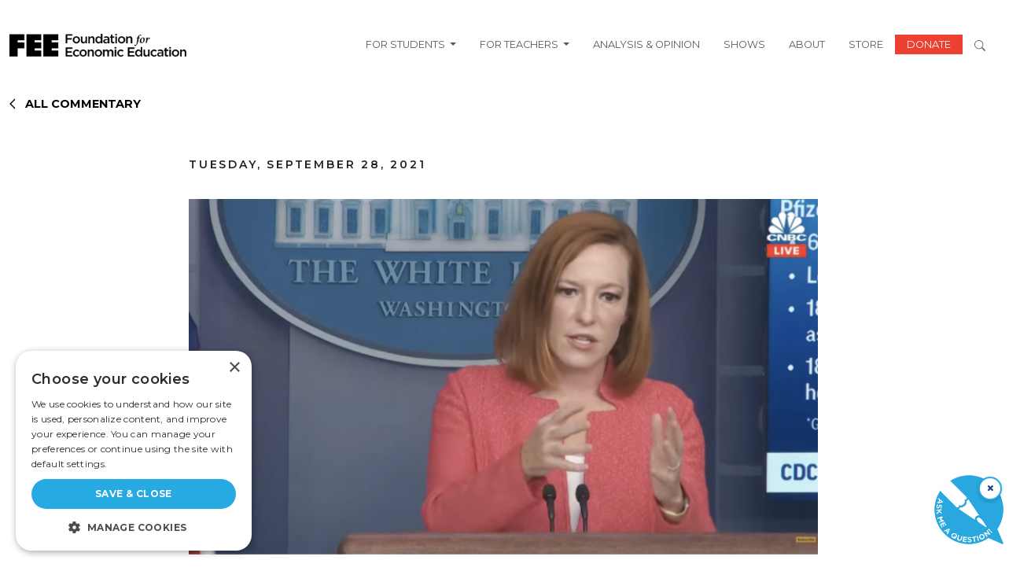

--- FILE ---
content_type: text/html; charset=UTF-8
request_url: https://fee.org/articles/white-house-press-secretary-jen-psaki-refuses-to-acknowledge-economic-reality-because-she-thinks-it-s-mean/
body_size: 20482
content:
<!DOCTYPE html>
<html lang="en-US" prefix="og: https://ogp.me/ns#" class="no-js">
    <head>
        <script>
            window.dataLayer = window.dataLayer ||[];
            function gtag(){dataLayer.push(arguments);}
            gtag ('consent', 'default', {
            'ad_storage': 'denied',
            'analytics_storage': 'denied',
            'ad_user_data': 'denied',
            'ad_personalization': 'denied',
            'personalization_storage': 'denied',
            'functionality_storage': 'granted',
            'security_storage': 'granted',
            'wait_for_update': 500
            });
            gtag("set", "ads data_redaction", true);
        </script>
		<meta charset="UTF-8" />
		<meta name="viewport" content="width=device-width, initial-scale=1" />


		<script>(function(html){html.className = html.className.replace(/\bno-js\b/,'js')})(document.documentElement);</script>
    <link rel="dns-prefetch" href="//use.typekit.net">
    <link rel="preconnect" href="https://use.typekit.net" crossorigin>
    <link rel="dns-prefetch" href="//p.typekit.net">
    <link rel="preconnect" href="https://p.typekit.net" crossorigin>

<!-- Search Engine Optimization by Rank Math - https://rankmath.com/ -->
<title>White House Press Secretary Jen Psaki Refuses to Acknowledge Economic Reality Because She Thinks It’s Mean</title>
<meta name="description" content="&quot;In the past, companies have passed on these costs to consumers,” White House Press Secretary Jen Psaki said. “We feel that that’s unfair and absurd.&quot;"/>
<meta name="robots" content="follow, index, max-snippet:-1, max-video-preview:-1, max-image-preview:large"/>
<link rel="canonical" href="https://fee.org/articles/white-house-press-secretary-jen-psaki-refuses-to-acknowledge-economic-reality-because-she-thinks-it-s-mean/" />
<meta property="og:locale" content="en_US" />
<meta property="og:type" content="article" />
<meta property="og:title" content="White House Press Secretary Jen Psaki Refuses to Acknowledge Economic Reality Because She Thinks It’s Mean" />
<meta property="og:description" content="&quot;In the past, companies have passed on these costs to consumers,” White House Press Secretary Jen Psaki said. “We feel that that’s unfair and absurd.&quot;" />
<meta property="og:url" content="https://fee.org/articles/white-house-press-secretary-jen-psaki-refuses-to-acknowledge-economic-reality-because-she-thinks-it-s-mean/" />
<meta property="og:site_name" content="Foundation for Economic Education" />
<meta property="article:tag" content="Ayn Rand" />
<meta property="article:tag" content="Corporate Tax" />
<meta property="article:tag" content="Joe Biden" />
<meta property="article:tag" content="Taxation" />
<meta property="article:tag" content="Workers" />
<meta property="article:section" content="Politics" />
<meta property="og:updated_time" content="2024-02-06T03:01:44-05:00" />
<meta property="og:image" content="https://fee.org/wp-content/uploads/2023/12/screen-shot-2021-09-28-at-22414-pm.png" />
<meta property="og:image:secure_url" content="https://fee.org/wp-content/uploads/2023/12/screen-shot-2021-09-28-at-22414-pm.png" />
<meta property="og:image:width" content="1246" />
<meta property="og:image:height" content="706" />
<meta property="og:image:alt" content="White House Press Secretary Jen Psaki Refuses to Acknowledge Economic Reality Because She Thinks It’s Mean" />
<meta property="og:image:type" content="image/png" />
<meta name="twitter:card" content="summary_large_image" />
<meta name="twitter:title" content="White House Press Secretary Jen Psaki Refuses to Acknowledge Economic Reality Because She Thinks It’s Mean" />
<meta name="twitter:description" content="&quot;In the past, companies have passed on these costs to consumers,” White House Press Secretary Jen Psaki said. “We feel that that’s unfair and absurd.&quot;" />
<meta name="twitter:image" content="https://fee.org/wp-content/uploads/2023/12/screen-shot-2021-09-28-at-22414-pm.png" />
<!-- /Rank Math WordPress SEO plugin -->

<link rel='dns-prefetch' href='//www.gstatic.com' />
<link rel='dns-prefetch' href='//a.omappapi.com' />
<link rel="alternate" type="application/rss+xml" title="FEE &raquo; Feed" href="https://fee.org/feed/" />
<link rel="alternate" type="application/rss+xml" title="FEE &raquo; Comments Feed" href="https://fee.org/comments/feed/" />
	<link rel="preload" href="https://use.typekit.net/tlj2uvd.css" as="style" onload="this.onload=null;this.rel='stylesheet'">
	<noscript><link rel="stylesheet" href="https://use.typekit.net/tlj2uvd.css"></noscript>
<!-- FEEWS-82 --- Fundraise Up: the new standard for online giving -->
<script>(function(w,d,s,n,a){if(!w[n]){var l='call,catch,on,once,set,then,track,openCheckout'
.split(','),i,o=function(n){return'function'==typeof n?o.l.push([arguments])&&o
:function(){return o.l.push([n,arguments])&&o}},t=d.getElementsByTagName(s)[0],
j=d.createElement(s);j.async=!0;j.src='https://cdn.fundraiseup.com/widget/'+a+'';
t.parentNode.insertBefore(j,t);o.s=Date.now();o.v=5;o.h=w.location.href;o.l=[];
for(i=0;i<8;i++)o[l[i]]=o(l[i]);w[n]=o}
})(window,document,'script','FundraiseUp','AUQXERQD');</script>
<!-- End Fundraise Up -->
 <meta name="author" content="Brad Polumbo">
<style id='wp-img-auto-sizes-contain-inline-css' type='text/css'>
img:is([sizes=auto i],[sizes^="auto," i]){contain-intrinsic-size:3000px 1500px}
/*# sourceURL=wp-img-auto-sizes-contain-inline-css */
</style>
<style id='wp-block-library-inline-css' type='text/css'>
:root{--wp-block-synced-color:#7a00df;--wp-block-synced-color--rgb:122,0,223;--wp-bound-block-color:var(--wp-block-synced-color);--wp-editor-canvas-background:#ddd;--wp-admin-theme-color:#007cba;--wp-admin-theme-color--rgb:0,124,186;--wp-admin-theme-color-darker-10:#006ba1;--wp-admin-theme-color-darker-10--rgb:0,107,160.5;--wp-admin-theme-color-darker-20:#005a87;--wp-admin-theme-color-darker-20--rgb:0,90,135;--wp-admin-border-width-focus:2px}@media (min-resolution:192dpi){:root{--wp-admin-border-width-focus:1.5px}}.wp-element-button{cursor:pointer}:root .has-very-light-gray-background-color{background-color:#eee}:root .has-very-dark-gray-background-color{background-color:#313131}:root .has-very-light-gray-color{color:#eee}:root .has-very-dark-gray-color{color:#313131}:root .has-vivid-green-cyan-to-vivid-cyan-blue-gradient-background{background:linear-gradient(135deg,#00d084,#0693e3)}:root .has-purple-crush-gradient-background{background:linear-gradient(135deg,#34e2e4,#4721fb 50%,#ab1dfe)}:root .has-hazy-dawn-gradient-background{background:linear-gradient(135deg,#faaca8,#dad0ec)}:root .has-subdued-olive-gradient-background{background:linear-gradient(135deg,#fafae1,#67a671)}:root .has-atomic-cream-gradient-background{background:linear-gradient(135deg,#fdd79a,#004a59)}:root .has-nightshade-gradient-background{background:linear-gradient(135deg,#330968,#31cdcf)}:root .has-midnight-gradient-background{background:linear-gradient(135deg,#020381,#2874fc)}:root{--wp--preset--font-size--normal:16px;--wp--preset--font-size--huge:42px}.has-regular-font-size{font-size:1em}.has-larger-font-size{font-size:2.625em}.has-normal-font-size{font-size:var(--wp--preset--font-size--normal)}.has-huge-font-size{font-size:var(--wp--preset--font-size--huge)}.has-text-align-center{text-align:center}.has-text-align-left{text-align:left}.has-text-align-right{text-align:right}.has-fit-text{white-space:nowrap!important}#end-resizable-editor-section{display:none}.aligncenter{clear:both}.items-justified-left{justify-content:flex-start}.items-justified-center{justify-content:center}.items-justified-right{justify-content:flex-end}.items-justified-space-between{justify-content:space-between}.screen-reader-text{border:0;clip-path:inset(50%);height:1px;margin:-1px;overflow:hidden;padding:0;position:absolute;width:1px;word-wrap:normal!important}.screen-reader-text:focus{background-color:#ddd;clip-path:none;color:#444;display:block;font-size:1em;height:auto;left:5px;line-height:normal;padding:15px 23px 14px;text-decoration:none;top:5px;width:auto;z-index:100000}html :where(.has-border-color){border-style:solid}html :where([style*=border-top-color]){border-top-style:solid}html :where([style*=border-right-color]){border-right-style:solid}html :where([style*=border-bottom-color]){border-bottom-style:solid}html :where([style*=border-left-color]){border-left-style:solid}html :where([style*=border-width]){border-style:solid}html :where([style*=border-top-width]){border-top-style:solid}html :where([style*=border-right-width]){border-right-style:solid}html :where([style*=border-bottom-width]){border-bottom-style:solid}html :where([style*=border-left-width]){border-left-style:solid}html :where(img[class*=wp-image-]){height:auto;max-width:100%}:where(figure){margin:0 0 1em}html :where(.is-position-sticky){--wp-admin--admin-bar--position-offset:var(--wp-admin--admin-bar--height,0px)}@media screen and (max-width:600px){html :where(.is-position-sticky){--wp-admin--admin-bar--position-offset:0px}}

/*# sourceURL=wp-block-library-inline-css */
</style><style id='wp-block-heading-inline-css' type='text/css'>
h1:where(.wp-block-heading).has-background,h2:where(.wp-block-heading).has-background,h3:where(.wp-block-heading).has-background,h4:where(.wp-block-heading).has-background,h5:where(.wp-block-heading).has-background,h6:where(.wp-block-heading).has-background{padding:1.25em 2.375em}h1.has-text-align-left[style*=writing-mode]:where([style*=vertical-lr]),h1.has-text-align-right[style*=writing-mode]:where([style*=vertical-rl]),h2.has-text-align-left[style*=writing-mode]:where([style*=vertical-lr]),h2.has-text-align-right[style*=writing-mode]:where([style*=vertical-rl]),h3.has-text-align-left[style*=writing-mode]:where([style*=vertical-lr]),h3.has-text-align-right[style*=writing-mode]:where([style*=vertical-rl]),h4.has-text-align-left[style*=writing-mode]:where([style*=vertical-lr]),h4.has-text-align-right[style*=writing-mode]:where([style*=vertical-rl]),h5.has-text-align-left[style*=writing-mode]:where([style*=vertical-lr]),h5.has-text-align-right[style*=writing-mode]:where([style*=vertical-rl]),h6.has-text-align-left[style*=writing-mode]:where([style*=vertical-lr]),h6.has-text-align-right[style*=writing-mode]:where([style*=vertical-rl]){rotate:180deg}
/*# sourceURL=https://fee.org/wp-includes/blocks/heading/style.min.css */
</style>
<style id='wp-block-embed-inline-css' type='text/css'>
.wp-block-embed.alignleft,.wp-block-embed.alignright,.wp-block[data-align=left]>[data-type="core/embed"],.wp-block[data-align=right]>[data-type="core/embed"]{max-width:360px;width:100%}.wp-block-embed.alignleft .wp-block-embed__wrapper,.wp-block-embed.alignright .wp-block-embed__wrapper,.wp-block[data-align=left]>[data-type="core/embed"] .wp-block-embed__wrapper,.wp-block[data-align=right]>[data-type="core/embed"] .wp-block-embed__wrapper{min-width:280px}.wp-block-cover .wp-block-embed{min-height:240px;min-width:320px}.wp-block-embed{overflow-wrap:break-word}.wp-block-embed :where(figcaption){margin-bottom:1em;margin-top:.5em}.wp-block-embed iframe{max-width:100%}.wp-block-embed__wrapper{position:relative}.wp-embed-responsive .wp-has-aspect-ratio .wp-block-embed__wrapper:before{content:"";display:block;padding-top:50%}.wp-embed-responsive .wp-has-aspect-ratio iframe{bottom:0;height:100%;left:0;position:absolute;right:0;top:0;width:100%}.wp-embed-responsive .wp-embed-aspect-21-9 .wp-block-embed__wrapper:before{padding-top:42.85%}.wp-embed-responsive .wp-embed-aspect-18-9 .wp-block-embed__wrapper:before{padding-top:50%}.wp-embed-responsive .wp-embed-aspect-16-9 .wp-block-embed__wrapper:before{padding-top:56.25%}.wp-embed-responsive .wp-embed-aspect-4-3 .wp-block-embed__wrapper:before{padding-top:75%}.wp-embed-responsive .wp-embed-aspect-1-1 .wp-block-embed__wrapper:before{padding-top:100%}.wp-embed-responsive .wp-embed-aspect-9-16 .wp-block-embed__wrapper:before{padding-top:177.77%}.wp-embed-responsive .wp-embed-aspect-1-2 .wp-block-embed__wrapper:before{padding-top:200%}
/*# sourceURL=https://fee.org/wp-includes/blocks/embed/style.min.css */
</style>
<style id='wp-block-embed-theme-inline-css' type='text/css'>
.wp-block-embed :where(figcaption){color:#555;font-size:13px;text-align:center}.is-dark-theme .wp-block-embed :where(figcaption){color:#ffffffa6}.wp-block-embed{margin:0 0 1em}
/*# sourceURL=https://fee.org/wp-includes/blocks/embed/theme.min.css */
</style>
<style id='wp-block-paragraph-inline-css' type='text/css'>
.is-small-text{font-size:.875em}.is-regular-text{font-size:1em}.is-large-text{font-size:2.25em}.is-larger-text{font-size:3em}.has-drop-cap:not(:focus):first-letter{float:left;font-size:8.4em;font-style:normal;font-weight:100;line-height:.68;margin:.05em .1em 0 0;text-transform:uppercase}body.rtl .has-drop-cap:not(:focus):first-letter{float:none;margin-left:.1em}p.has-drop-cap.has-background{overflow:hidden}:root :where(p.has-background){padding:1.25em 2.375em}:where(p.has-text-color:not(.has-link-color)) a{color:inherit}p.has-text-align-left[style*="writing-mode:vertical-lr"],p.has-text-align-right[style*="writing-mode:vertical-rl"]{rotate:180deg}
/*# sourceURL=https://fee.org/wp-includes/blocks/paragraph/style.min.css */
</style>
<style id='global-styles-inline-css' type='text/css'>
:root{--wp--preset--aspect-ratio--square: 1;--wp--preset--aspect-ratio--4-3: 4/3;--wp--preset--aspect-ratio--3-4: 3/4;--wp--preset--aspect-ratio--3-2: 3/2;--wp--preset--aspect-ratio--2-3: 2/3;--wp--preset--aspect-ratio--16-9: 16/9;--wp--preset--aspect-ratio--9-16: 9/16;--wp--preset--color--black: #000000;--wp--preset--color--cyan-bluish-gray: #abb8c3;--wp--preset--color--white: #FFFFFF;--wp--preset--color--pale-pink: #f78da7;--wp--preset--color--vivid-red: #cf2e2e;--wp--preset--color--luminous-vivid-orange: #ff6900;--wp--preset--color--luminous-vivid-amber: #fcb900;--wp--preset--color--light-green-cyan: #7bdcb5;--wp--preset--color--vivid-green-cyan: #00d084;--wp--preset--color--pale-cyan-blue: #8ed1fc;--wp--preset--color--vivid-cyan-blue: #0693e3;--wp--preset--color--vivid-purple: #9b51e0;--wp--preset--color--fee-red: #EB4032;--wp--preset--color--grey: #888888;--wp--preset--color--yellow: #FAAF33;--wp--preset--gradient--vivid-cyan-blue-to-vivid-purple: linear-gradient(135deg,rgb(6,147,227) 0%,rgb(155,81,224) 100%);--wp--preset--gradient--light-green-cyan-to-vivid-green-cyan: linear-gradient(135deg,rgb(122,220,180) 0%,rgb(0,208,130) 100%);--wp--preset--gradient--luminous-vivid-amber-to-luminous-vivid-orange: linear-gradient(135deg,rgb(252,185,0) 0%,rgb(255,105,0) 100%);--wp--preset--gradient--luminous-vivid-orange-to-vivid-red: linear-gradient(135deg,rgb(255,105,0) 0%,rgb(207,46,46) 100%);--wp--preset--gradient--very-light-gray-to-cyan-bluish-gray: linear-gradient(135deg,rgb(238,238,238) 0%,rgb(169,184,195) 100%);--wp--preset--gradient--cool-to-warm-spectrum: linear-gradient(135deg,rgb(74,234,220) 0%,rgb(151,120,209) 20%,rgb(207,42,186) 40%,rgb(238,44,130) 60%,rgb(251,105,98) 80%,rgb(254,248,76) 100%);--wp--preset--gradient--blush-light-purple: linear-gradient(135deg,rgb(255,206,236) 0%,rgb(152,150,240) 100%);--wp--preset--gradient--blush-bordeaux: linear-gradient(135deg,rgb(254,205,165) 0%,rgb(254,45,45) 50%,rgb(107,0,62) 100%);--wp--preset--gradient--luminous-dusk: linear-gradient(135deg,rgb(255,203,112) 0%,rgb(199,81,192) 50%,rgb(65,88,208) 100%);--wp--preset--gradient--pale-ocean: linear-gradient(135deg,rgb(255,245,203) 0%,rgb(182,227,212) 50%,rgb(51,167,181) 100%);--wp--preset--gradient--electric-grass: linear-gradient(135deg,rgb(202,248,128) 0%,rgb(113,206,126) 100%);--wp--preset--gradient--midnight: linear-gradient(135deg,rgb(2,3,129) 0%,rgb(40,116,252) 100%);--wp--preset--font-size--small: 18px;--wp--preset--font-size--medium: 36px;--wp--preset--font-size--large: 44px;--wp--preset--font-size--x-large: 55px;--wp--preset--spacing--20: 0.44rem;--wp--preset--spacing--30: 0.67rem;--wp--preset--spacing--40: 1rem;--wp--preset--spacing--50: 1.5rem;--wp--preset--spacing--60: 2.25rem;--wp--preset--spacing--70: 3.38rem;--wp--preset--spacing--80: 5.06rem;--wp--preset--shadow--natural: 6px 6px 9px rgba(0, 0, 0, 0.2);--wp--preset--shadow--deep: 12px 12px 50px rgba(0, 0, 0, 0.4);--wp--preset--shadow--sharp: 6px 6px 0px rgba(0, 0, 0, 0.2);--wp--preset--shadow--outlined: 6px 6px 0px -3px rgb(255, 255, 255), 6px 6px rgb(0, 0, 0);--wp--preset--shadow--crisp: 6px 6px 0px rgb(0, 0, 0);}:root { --wp--style--global--content-size: 1300px;--wp--style--global--wide-size: 1500px; }:where(body) { margin: 0; }.wp-site-blocks > .alignleft { float: left; margin-right: 2em; }.wp-site-blocks > .alignright { float: right; margin-left: 2em; }.wp-site-blocks > .aligncenter { justify-content: center; margin-left: auto; margin-right: auto; }:where(.is-layout-flex){gap: 0.5em;}:where(.is-layout-grid){gap: 0.5em;}.is-layout-flow > .alignleft{float: left;margin-inline-start: 0;margin-inline-end: 2em;}.is-layout-flow > .alignright{float: right;margin-inline-start: 2em;margin-inline-end: 0;}.is-layout-flow > .aligncenter{margin-left: auto !important;margin-right: auto !important;}.is-layout-constrained > .alignleft{float: left;margin-inline-start: 0;margin-inline-end: 2em;}.is-layout-constrained > .alignright{float: right;margin-inline-start: 2em;margin-inline-end: 0;}.is-layout-constrained > .aligncenter{margin-left: auto !important;margin-right: auto !important;}.is-layout-constrained > :where(:not(.alignleft):not(.alignright):not(.alignfull)){max-width: var(--wp--style--global--content-size);margin-left: auto !important;margin-right: auto !important;}.is-layout-constrained > .alignwide{max-width: var(--wp--style--global--wide-size);}body .is-layout-flex{display: flex;}.is-layout-flex{flex-wrap: wrap;align-items: center;}.is-layout-flex > :is(*, div){margin: 0;}body .is-layout-grid{display: grid;}.is-layout-grid > :is(*, div){margin: 0;}body{padding-top: 0px;padding-right: 0px;padding-bottom: 0px;padding-left: 0px;}a:where(:not(.wp-element-button)){text-decoration: underline;}:root :where(.wp-element-button, .wp-block-button__link){background-color: #32373c;border-width: 0;color: #fff;font-family: inherit;font-size: inherit;font-style: inherit;font-weight: inherit;letter-spacing: inherit;line-height: inherit;padding-top: calc(0.667em + 2px);padding-right: calc(1.333em + 2px);padding-bottom: calc(0.667em + 2px);padding-left: calc(1.333em + 2px);text-decoration: none;text-transform: inherit;}.has-black-color{color: var(--wp--preset--color--black) !important;}.has-cyan-bluish-gray-color{color: var(--wp--preset--color--cyan-bluish-gray) !important;}.has-white-color{color: var(--wp--preset--color--white) !important;}.has-pale-pink-color{color: var(--wp--preset--color--pale-pink) !important;}.has-vivid-red-color{color: var(--wp--preset--color--vivid-red) !important;}.has-luminous-vivid-orange-color{color: var(--wp--preset--color--luminous-vivid-orange) !important;}.has-luminous-vivid-amber-color{color: var(--wp--preset--color--luminous-vivid-amber) !important;}.has-light-green-cyan-color{color: var(--wp--preset--color--light-green-cyan) !important;}.has-vivid-green-cyan-color{color: var(--wp--preset--color--vivid-green-cyan) !important;}.has-pale-cyan-blue-color{color: var(--wp--preset--color--pale-cyan-blue) !important;}.has-vivid-cyan-blue-color{color: var(--wp--preset--color--vivid-cyan-blue) !important;}.has-vivid-purple-color{color: var(--wp--preset--color--vivid-purple) !important;}.has-fee-red-color{color: var(--wp--preset--color--fee-red) !important;}.has-grey-color{color: var(--wp--preset--color--grey) !important;}.has-yellow-color{color: var(--wp--preset--color--yellow) !important;}.has-black-background-color{background-color: var(--wp--preset--color--black) !important;}.has-cyan-bluish-gray-background-color{background-color: var(--wp--preset--color--cyan-bluish-gray) !important;}.has-white-background-color{background-color: var(--wp--preset--color--white) !important;}.has-pale-pink-background-color{background-color: var(--wp--preset--color--pale-pink) !important;}.has-vivid-red-background-color{background-color: var(--wp--preset--color--vivid-red) !important;}.has-luminous-vivid-orange-background-color{background-color: var(--wp--preset--color--luminous-vivid-orange) !important;}.has-luminous-vivid-amber-background-color{background-color: var(--wp--preset--color--luminous-vivid-amber) !important;}.has-light-green-cyan-background-color{background-color: var(--wp--preset--color--light-green-cyan) !important;}.has-vivid-green-cyan-background-color{background-color: var(--wp--preset--color--vivid-green-cyan) !important;}.has-pale-cyan-blue-background-color{background-color: var(--wp--preset--color--pale-cyan-blue) !important;}.has-vivid-cyan-blue-background-color{background-color: var(--wp--preset--color--vivid-cyan-blue) !important;}.has-vivid-purple-background-color{background-color: var(--wp--preset--color--vivid-purple) !important;}.has-fee-red-background-color{background-color: var(--wp--preset--color--fee-red) !important;}.has-grey-background-color{background-color: var(--wp--preset--color--grey) !important;}.has-yellow-background-color{background-color: var(--wp--preset--color--yellow) !important;}.has-black-border-color{border-color: var(--wp--preset--color--black) !important;}.has-cyan-bluish-gray-border-color{border-color: var(--wp--preset--color--cyan-bluish-gray) !important;}.has-white-border-color{border-color: var(--wp--preset--color--white) !important;}.has-pale-pink-border-color{border-color: var(--wp--preset--color--pale-pink) !important;}.has-vivid-red-border-color{border-color: var(--wp--preset--color--vivid-red) !important;}.has-luminous-vivid-orange-border-color{border-color: var(--wp--preset--color--luminous-vivid-orange) !important;}.has-luminous-vivid-amber-border-color{border-color: var(--wp--preset--color--luminous-vivid-amber) !important;}.has-light-green-cyan-border-color{border-color: var(--wp--preset--color--light-green-cyan) !important;}.has-vivid-green-cyan-border-color{border-color: var(--wp--preset--color--vivid-green-cyan) !important;}.has-pale-cyan-blue-border-color{border-color: var(--wp--preset--color--pale-cyan-blue) !important;}.has-vivid-cyan-blue-border-color{border-color: var(--wp--preset--color--vivid-cyan-blue) !important;}.has-vivid-purple-border-color{border-color: var(--wp--preset--color--vivid-purple) !important;}.has-fee-red-border-color{border-color: var(--wp--preset--color--fee-red) !important;}.has-grey-border-color{border-color: var(--wp--preset--color--grey) !important;}.has-yellow-border-color{border-color: var(--wp--preset--color--yellow) !important;}.has-vivid-cyan-blue-to-vivid-purple-gradient-background{background: var(--wp--preset--gradient--vivid-cyan-blue-to-vivid-purple) !important;}.has-light-green-cyan-to-vivid-green-cyan-gradient-background{background: var(--wp--preset--gradient--light-green-cyan-to-vivid-green-cyan) !important;}.has-luminous-vivid-amber-to-luminous-vivid-orange-gradient-background{background: var(--wp--preset--gradient--luminous-vivid-amber-to-luminous-vivid-orange) !important;}.has-luminous-vivid-orange-to-vivid-red-gradient-background{background: var(--wp--preset--gradient--luminous-vivid-orange-to-vivid-red) !important;}.has-very-light-gray-to-cyan-bluish-gray-gradient-background{background: var(--wp--preset--gradient--very-light-gray-to-cyan-bluish-gray) !important;}.has-cool-to-warm-spectrum-gradient-background{background: var(--wp--preset--gradient--cool-to-warm-spectrum) !important;}.has-blush-light-purple-gradient-background{background: var(--wp--preset--gradient--blush-light-purple) !important;}.has-blush-bordeaux-gradient-background{background: var(--wp--preset--gradient--blush-bordeaux) !important;}.has-luminous-dusk-gradient-background{background: var(--wp--preset--gradient--luminous-dusk) !important;}.has-pale-ocean-gradient-background{background: var(--wp--preset--gradient--pale-ocean) !important;}.has-electric-grass-gradient-background{background: var(--wp--preset--gradient--electric-grass) !important;}.has-midnight-gradient-background{background: var(--wp--preset--gradient--midnight) !important;}.has-small-font-size{font-size: var(--wp--preset--font-size--small) !important;}.has-medium-font-size{font-size: var(--wp--preset--font-size--medium) !important;}.has-large-font-size{font-size: var(--wp--preset--font-size--large) !important;}.has-x-large-font-size{font-size: var(--wp--preset--font-size--x-large) !important;}
/*# sourceURL=global-styles-inline-css */
</style>

<link rel='stylesheet' id='tenup_plugin_shared-css' href='https://fee.org/wp-content/mu-plugins/10up-plugin/dist/css/shared.css?ver=8c5b220bf6f482881a90' type='text/css' media='all' />
<link rel='stylesheet' id='dialogflow-style-css' href='https://www.gstatic.com/dialogflow-console/fast/df-messenger/prod/v1/themes/df-messenger-default.css?ver=1.0' type='text/css' media='screen' />
<link rel='stylesheet' id='wp-smart-crop-renderer-css' href='https://fee.org/wp-content/plugins/wp-smartcrop/css/image-renderer.css?ver=2.0.10' type='text/css' media='all' />
<link rel='stylesheet' id='styles-css' href='https://fee.org/wp-content/themes/fee-theme/dist/css/frontend.css?ver=459cd6a61eac4e1967af' type='text/css' media='all' />
<link rel='stylesheet' id='vue_styles-css' href='https://fee.org/wp-content/themes/fee-theme/vue/dist/assets/index-gqUPFU3e.css?ver=6.9' type='text/css' media='all' />
<link rel='stylesheet' id='social-share-module-css-css' href='https://fee.org/wp-content/themes/fee-theme/assets/css/social-sharing-module/social-sharing-module.css?ver=1722418579' type='text/css' media='all' />
<script type="text/javascript" src="https://fee.org/wp-includes/js/jquery/jquery.min.js?ver=3.7.1" id="jquery-core-js"></script>
<script type="text/javascript" src="https://fee.org/wp-includes/js/jquery/jquery-migrate.min.js?ver=3.4.1" id="jquery-migrate-js"></script>
<script type="text/javascript" id="ajax-scripts-js-extra">
/* <![CDATA[ */
var my_ajax_object = {"ajaxurl":"https://fee.org/wp-admin/admin-ajax.php","security":"0350799c57"};
//# sourceURL=ajax-scripts-js-extra
/* ]]> */
</script>
<script type="text/javascript" src="https://fee.org/wp-content/themes/fee-theme/frontend-scripts/scripts.js?ver=1.0.22" id="ajax-scripts-js"></script>
<link rel="EditURI" type="application/rsd+xml" title="RSD" href="https://fee.org/xmlrpc.php?rsd" />
<link rel='shortlink' href='https://fee.org/?p=9936' />
<meta name="cdp-version" content="1.5.0" />	
				<script data-cfasync="false" data-pagespeed-no-defer>
			var gtm4wp_datalayer_name = "dataLayer";
			var dataLayer = dataLayer || [];
		</script>
		<script data-cfasync="false" data-pagespeed-no-defer
				type="text/javascript">
			var dataLayer_content = {
				"pagePostType": "articles",
				"pageCategory": ["politics"],
				"pageAttributes": ["ayn-rand","corporate-tax","joe-biden","taxation","workers"],
				"pagePostAuthor": "Brad Polumbo",
                "pagePostDate": "2021-09-28"
			}
			dataLayer.push(dataLayer_content);
		</script>
									<script data-cfasync="false">
					(function (w, d, s, l, i) {
						w[l] = w[l] || [];
						w[l].push({
							'gtm.start':
								new Date().getTime(), event: 'gtm.js'
						});
						var f = d.getElementsByTagName(s)[0],
							j = d.createElement(s),
							dl = l != 'dataLayer' ? '&l=' + l : '';
						j.async = true;
						j.src =
							'//www.googletagmanager.com/gtm.js?id=' + i + dl;
						f.parentNode.insertBefore(j, f);
					})(window, document, 'script', 'dataLayer', 'GTM-MVJ7LPP');
				</script>
							<link rel="icon" href="https://fee.org/wp-content/uploads/2024/04/cropped-fee-f-1-1-32x32.png" sizes="32x32" />
<link rel="icon" href="https://fee.org/wp-content/uploads/2024/04/cropped-fee-f-1-1-192x192.png" sizes="192x192" />
<link rel="apple-touch-icon" href="https://fee.org/wp-content/uploads/2024/04/cropped-fee-f-1-1-180x180.png" />
<meta name="msapplication-TileImage" content="https://fee.org/wp-content/uploads/2024/04/cropped-fee-f-1-1-270x270.png" />
		<style type="text/css" id="wp-custom-css">
			.w-65 {
	width: 65%;
}
.search-term .topic {
	font-size: 16px;
	font-weight: 600;
}
.ebooks-search-form .form-control {
	padding: .75rem;
	font-size: 1rem;
}
.page-template-page-ebooks-index-2025 .timeless-classics .card-title {
	justify-content: flex-start !important;
/* 	Fix image-heading overlap  */
	/*margin-top: -2rem;*/
}
.page-template-page-ebooks-index-2025 .timeless-classics .card {
	margin-left: 0;
}
.page-template-page-ebooks-index-2025 
.page-template-page-ebooks-index-2025 .timeless-classics .card  img {
	object-position: 50% 35%;
}

/*  Move author boxes to bottom of card */
.page-template-page-ebooks-index-2025 
.row.timeless-classics .card.flex-col
{
	height: 100%;
}

.page-template-page-ebooks-index-2025 .row.timeless-classics .card.flex-col
 .card-body {
	    display: flex;
    flex-direction: column;
    justify-content: space-between;
}
.net-img {
	top: -15vw !important;
	left: -15vw !important;
}
.net-bg {
	background-color: #000;
}
#hackathon-faq .accordion-item h2 button {
	font-weight: 700;
	color: #000;
	appearance: none;
  background: none;
	box-shadow: none;
}
#hackathon-faq .accordion-item h2 button:active, #hackathon-faq .accordion-item h2 button:focus, #hackathon-faq .accordion-item h2 button:hover {
  outline: none;
}
@media only screen and (max-width: 1364px) {
	.page-template-page-hackathon .how-it-works {
		justify-content: center !important;
	}
.page-template-page-hackathon .how-it-works > div {
	flex-basis: 42% !important;
}
	.page-template-page-hackathon .how-it-works > div img {
		height: 160px;
		object-fit: contain;
	}
}
@media only screen and (max-width: 781px) {
	.page-template-page-hackathon .how-it-works > div * {
		text-align: center;
	}
	.page-template-page-hackathon .how-it-works > div img {
		float: left;
		width: 100% !important;
	}
	.page-template-page-hackathon .net-img {
		left: -20px !important;
		top: -25vw !important;
		width: 80% !important;
	} 
	.bg-black-xs {
		padding: 0 10px;
	}
	.minion-font {
	line-height: 1 !important;
}
	.w-50.h-fellowship-logo {
		width: 75% !important;
	}
}
.wp-block-cover.alignful.fee-trustees {
	min-height: auto;
}
	/* Filter bar styling (black band like screenshot) */
        .fee-trustees__bar_wrapper {
            background-color: #000;
            padding: 1.5rem;
        }
.fee-trustees__bar_wrapper h2 {
	font-weight: 400;
}
		.fee-trustees__bar{
			background:#000; color:#fff;  display:flex; gap:1.5rem; flex-wrap:wrap;
			align-items:flex-end; justify-content:center; border-radius:4px; margin-bottom:1.5rem;
		}
		.fee-trustees__control{ display:flex; flex-direction:column; gap:8px; font-weight:500; }
		.fee-trustees__control span{ font-size:1rem; }
		.fee-trustees__control input,
		.fee-trustees__control select{ min-width:280px; padding:10px 12px; border-radius:6px; border:1px solid #333; color:#000; }

		/* Grid of names */
		.fee-trustees__grid{ display:grid; grid-template-columns:repeat(3,1fr); gap:1.5rem; }
		@media (max-width: 992px){ .fee-trustees__grid{ grid-template-columns:repeat(2,minmax(0,1fr)); } }
		@media (max-width: 576px){ .fee-trustees__grid{ grid-template-columns:1fr; } }

		.fee-trustees__item{ position:relative; line-height:1.35; }
		.fee-trustees__name{ font-size:1rem; text-decoration:none; 
cursor: pointer;
}
		.fee-trustees__name:hover{ color:#eb4032; }

		/* Tooltip (Years of Service) */
		.fee-trustees__tooltip{
			position:absolute; top:1.9em; left:0; background:#000; color:#fff; padding:14px 16px; border-radius:10px;
			white-space:nowrap; pointer-events:none; opacity:0; visibility:hidden; transform:translateY(6px);
			transition:opacity .18s ease, transform .18s ease, visibility .18s ease; font-size:1rem font-weight:700; z-index:2;
		}
		.fee-trustees__tooltip:before{
			content:""; position:absolute; top:-8px; left:22px; border:8px solid transparent; border-bottom-color:#000;
		}
		.fee-trustees__item:hover .fee-trustees__tooltip{ opacity:1; visibility:visible; transform:translateY(0); }
@media (min-width: 1200px) { 
  .navbar .dropdown:hover > .dropdown-menu { display: block; }
}
@media (max-width: 1199px) {
	.dropdown-menu.show {
		border: none;
	}
}
.people-bio p {
	text-align: justify;
}
.minion-font {
	font-family: minion-pro, serif;
}

@media(max-width: 800px) {
    .hazlitt-hidden-images {
       display: none !important; 
    }
	.hazlitt-padding-remove {
        padding-left: 0 !important;
		padding-right: 0 !important;
    }
}
.single-shows .show_description.content  {
	 display: -webkit-box;
  -webkit-line-clamp: 4;   /* number of lines */
  -webkit-box-orient: vertical;
  overflow: hidden;
}
.single-shows #episode_desc {
	display: -webkit-box;
  -webkit-line-clamp: 3;   /* number of lines */
  -webkit-box-orient: vertical;
  overflow: hidden;
}		</style>
				<link rel="preconnect" href="https://fonts.googleapis.com">
		<link rel="preconnect" href="https://fonts.gstatic.com" crossorigin>
		<style id="" media="all">/* latin-ext */
@font-face {
  font-family: 'Libre Baskerville';
  font-style: italic;
  font-weight: 400;
  font-display: swap;
  src: url(/fonts.gstatic.com/s/librebaskerville/v24/kmKWZrc3Hgbbcjq75U4uslyuy4kn0qNccR04_RUJeby2OU36SjNDlufweKgfqIfzTg.woff2) format('woff2');
  unicode-range: U+0100-02BA, U+02BD-02C5, U+02C7-02CC, U+02CE-02D7, U+02DD-02FF, U+0304, U+0308, U+0329, U+1D00-1DBF, U+1E00-1E9F, U+1EF2-1EFF, U+2020, U+20A0-20AB, U+20AD-20C0, U+2113, U+2C60-2C7F, U+A720-A7FF;
}
/* latin */
@font-face {
  font-family: 'Libre Baskerville';
  font-style: italic;
  font-weight: 400;
  font-display: swap;
  src: url(/fonts.gstatic.com/s/librebaskerville/v24/kmKWZrc3Hgbbcjq75U4uslyuy4kn0qNccR04_RUJeby2OU36SjNNlufweKgfqIc.woff2) format('woff2');
  unicode-range: U+0000-00FF, U+0131, U+0152-0153, U+02BB-02BC, U+02C6, U+02DA, U+02DC, U+0304, U+0308, U+0329, U+2000-206F, U+20AC, U+2122, U+2191, U+2193, U+2212, U+2215, U+FEFF, U+FFFD;
}
/* latin-ext */
@font-face {
  font-family: 'Libre Baskerville';
  font-style: normal;
  font-weight: 400;
  font-display: swap;
  src: url(/fonts.gstatic.com/s/librebaskerville/v24/kmKnZrc3Hgbbcjq75U4uslyuy4kn0qNXaxMaC82U-ro.woff2) format('woff2');
  unicode-range: U+0100-02BA, U+02BD-02C5, U+02C7-02CC, U+02CE-02D7, U+02DD-02FF, U+0304, U+0308, U+0329, U+1D00-1DBF, U+1E00-1E9F, U+1EF2-1EFF, U+2020, U+20A0-20AB, U+20AD-20C0, U+2113, U+2C60-2C7F, U+A720-A7FF;
}
/* latin */
@font-face {
  font-family: 'Libre Baskerville';
  font-style: normal;
  font-weight: 400;
  font-display: swap;
  src: url(/fonts.gstatic.com/s/librebaskerville/v24/kmKnZrc3Hgbbcjq75U4uslyuy4kn0qNZaxMaC82U.woff2) format('woff2');
  unicode-range: U+0000-00FF, U+0131, U+0152-0153, U+02BB-02BC, U+02C6, U+02DA, U+02DC, U+0304, U+0308, U+0329, U+2000-206F, U+20AC, U+2122, U+2191, U+2193, U+2212, U+2215, U+FEFF, U+FFFD;
}
/* latin-ext */
@font-face {
  font-family: 'Libre Baskerville';
  font-style: normal;
  font-weight: 700;
  font-display: swap;
  src: url(/fonts.gstatic.com/s/librebaskerville/v24/kmKnZrc3Hgbbcjq75U4uslyuy4kn0qNXaxMaC82U-ro.woff2) format('woff2');
  unicode-range: U+0100-02BA, U+02BD-02C5, U+02C7-02CC, U+02CE-02D7, U+02DD-02FF, U+0304, U+0308, U+0329, U+1D00-1DBF, U+1E00-1E9F, U+1EF2-1EFF, U+2020, U+20A0-20AB, U+20AD-20C0, U+2113, U+2C60-2C7F, U+A720-A7FF;
}
/* latin */
@font-face {
  font-family: 'Libre Baskerville';
  font-style: normal;
  font-weight: 700;
  font-display: swap;
  src: url(/fonts.gstatic.com/s/librebaskerville/v24/kmKnZrc3Hgbbcjq75U4uslyuy4kn0qNZaxMaC82U.woff2) format('woff2');
  unicode-range: U+0000-00FF, U+0131, U+0152-0153, U+02BB-02BC, U+02C6, U+02DA, U+02DC, U+0304, U+0308, U+0329, U+2000-206F, U+20AC, U+2122, U+2191, U+2193, U+2212, U+2215, U+FEFF, U+FFFD;
}
/* cyrillic-ext */
@font-face {
  font-family: 'Montserrat';
  font-style: normal;
  font-weight: 100;
  font-display: swap;
  src: url(/fonts.gstatic.com/s/montserrat/v31/JTUSjIg1_i6t8kCHKm459WRhyyTh89ZNpQ.woff2) format('woff2');
  unicode-range: U+0460-052F, U+1C80-1C8A, U+20B4, U+2DE0-2DFF, U+A640-A69F, U+FE2E-FE2F;
}
/* cyrillic */
@font-face {
  font-family: 'Montserrat';
  font-style: normal;
  font-weight: 100;
  font-display: swap;
  src: url(/fonts.gstatic.com/s/montserrat/v31/JTUSjIg1_i6t8kCHKm459W1hyyTh89ZNpQ.woff2) format('woff2');
  unicode-range: U+0301, U+0400-045F, U+0490-0491, U+04B0-04B1, U+2116;
}
/* vietnamese */
@font-face {
  font-family: 'Montserrat';
  font-style: normal;
  font-weight: 100;
  font-display: swap;
  src: url(/fonts.gstatic.com/s/montserrat/v31/JTUSjIg1_i6t8kCHKm459WZhyyTh89ZNpQ.woff2) format('woff2');
  unicode-range: U+0102-0103, U+0110-0111, U+0128-0129, U+0168-0169, U+01A0-01A1, U+01AF-01B0, U+0300-0301, U+0303-0304, U+0308-0309, U+0323, U+0329, U+1EA0-1EF9, U+20AB;
}
/* latin-ext */
@font-face {
  font-family: 'Montserrat';
  font-style: normal;
  font-weight: 100;
  font-display: swap;
  src: url(/fonts.gstatic.com/s/montserrat/v31/JTUSjIg1_i6t8kCHKm459WdhyyTh89ZNpQ.woff2) format('woff2');
  unicode-range: U+0100-02BA, U+02BD-02C5, U+02C7-02CC, U+02CE-02D7, U+02DD-02FF, U+0304, U+0308, U+0329, U+1D00-1DBF, U+1E00-1E9F, U+1EF2-1EFF, U+2020, U+20A0-20AB, U+20AD-20C0, U+2113, U+2C60-2C7F, U+A720-A7FF;
}
/* latin */
@font-face {
  font-family: 'Montserrat';
  font-style: normal;
  font-weight: 100;
  font-display: swap;
  src: url(/fonts.gstatic.com/s/montserrat/v31/JTUSjIg1_i6t8kCHKm459WlhyyTh89Y.woff2) format('woff2');
  unicode-range: U+0000-00FF, U+0131, U+0152-0153, U+02BB-02BC, U+02C6, U+02DA, U+02DC, U+0304, U+0308, U+0329, U+2000-206F, U+20AC, U+2122, U+2191, U+2193, U+2212, U+2215, U+FEFF, U+FFFD;
}
/* cyrillic-ext */
@font-face {
  font-family: 'Montserrat';
  font-style: normal;
  font-weight: 300;
  font-display: swap;
  src: url(/fonts.gstatic.com/s/montserrat/v31/JTUSjIg1_i6t8kCHKm459WRhyyTh89ZNpQ.woff2) format('woff2');
  unicode-range: U+0460-052F, U+1C80-1C8A, U+20B4, U+2DE0-2DFF, U+A640-A69F, U+FE2E-FE2F;
}
/* cyrillic */
@font-face {
  font-family: 'Montserrat';
  font-style: normal;
  font-weight: 300;
  font-display: swap;
  src: url(/fonts.gstatic.com/s/montserrat/v31/JTUSjIg1_i6t8kCHKm459W1hyyTh89ZNpQ.woff2) format('woff2');
  unicode-range: U+0301, U+0400-045F, U+0490-0491, U+04B0-04B1, U+2116;
}
/* vietnamese */
@font-face {
  font-family: 'Montserrat';
  font-style: normal;
  font-weight: 300;
  font-display: swap;
  src: url(/fonts.gstatic.com/s/montserrat/v31/JTUSjIg1_i6t8kCHKm459WZhyyTh89ZNpQ.woff2) format('woff2');
  unicode-range: U+0102-0103, U+0110-0111, U+0128-0129, U+0168-0169, U+01A0-01A1, U+01AF-01B0, U+0300-0301, U+0303-0304, U+0308-0309, U+0323, U+0329, U+1EA0-1EF9, U+20AB;
}
/* latin-ext */
@font-face {
  font-family: 'Montserrat';
  font-style: normal;
  font-weight: 300;
  font-display: swap;
  src: url(/fonts.gstatic.com/s/montserrat/v31/JTUSjIg1_i6t8kCHKm459WdhyyTh89ZNpQ.woff2) format('woff2');
  unicode-range: U+0100-02BA, U+02BD-02C5, U+02C7-02CC, U+02CE-02D7, U+02DD-02FF, U+0304, U+0308, U+0329, U+1D00-1DBF, U+1E00-1E9F, U+1EF2-1EFF, U+2020, U+20A0-20AB, U+20AD-20C0, U+2113, U+2C60-2C7F, U+A720-A7FF;
}
/* latin */
@font-face {
  font-family: 'Montserrat';
  font-style: normal;
  font-weight: 300;
  font-display: swap;
  src: url(/fonts.gstatic.com/s/montserrat/v31/JTUSjIg1_i6t8kCHKm459WlhyyTh89Y.woff2) format('woff2');
  unicode-range: U+0000-00FF, U+0131, U+0152-0153, U+02BB-02BC, U+02C6, U+02DA, U+02DC, U+0304, U+0308, U+0329, U+2000-206F, U+20AC, U+2122, U+2191, U+2193, U+2212, U+2215, U+FEFF, U+FFFD;
}
/* cyrillic-ext */
@font-face {
  font-family: 'Montserrat';
  font-style: normal;
  font-weight: 400;
  font-display: swap;
  src: url(/fonts.gstatic.com/s/montserrat/v31/JTUSjIg1_i6t8kCHKm459WRhyyTh89ZNpQ.woff2) format('woff2');
  unicode-range: U+0460-052F, U+1C80-1C8A, U+20B4, U+2DE0-2DFF, U+A640-A69F, U+FE2E-FE2F;
}
/* cyrillic */
@font-face {
  font-family: 'Montserrat';
  font-style: normal;
  font-weight: 400;
  font-display: swap;
  src: url(/fonts.gstatic.com/s/montserrat/v31/JTUSjIg1_i6t8kCHKm459W1hyyTh89ZNpQ.woff2) format('woff2');
  unicode-range: U+0301, U+0400-045F, U+0490-0491, U+04B0-04B1, U+2116;
}
/* vietnamese */
@font-face {
  font-family: 'Montserrat';
  font-style: normal;
  font-weight: 400;
  font-display: swap;
  src: url(/fonts.gstatic.com/s/montserrat/v31/JTUSjIg1_i6t8kCHKm459WZhyyTh89ZNpQ.woff2) format('woff2');
  unicode-range: U+0102-0103, U+0110-0111, U+0128-0129, U+0168-0169, U+01A0-01A1, U+01AF-01B0, U+0300-0301, U+0303-0304, U+0308-0309, U+0323, U+0329, U+1EA0-1EF9, U+20AB;
}
/* latin-ext */
@font-face {
  font-family: 'Montserrat';
  font-style: normal;
  font-weight: 400;
  font-display: swap;
  src: url(/fonts.gstatic.com/s/montserrat/v31/JTUSjIg1_i6t8kCHKm459WdhyyTh89ZNpQ.woff2) format('woff2');
  unicode-range: U+0100-02BA, U+02BD-02C5, U+02C7-02CC, U+02CE-02D7, U+02DD-02FF, U+0304, U+0308, U+0329, U+1D00-1DBF, U+1E00-1E9F, U+1EF2-1EFF, U+2020, U+20A0-20AB, U+20AD-20C0, U+2113, U+2C60-2C7F, U+A720-A7FF;
}
/* latin */
@font-face {
  font-family: 'Montserrat';
  font-style: normal;
  font-weight: 400;
  font-display: swap;
  src: url(/fonts.gstatic.com/s/montserrat/v31/JTUSjIg1_i6t8kCHKm459WlhyyTh89Y.woff2) format('woff2');
  unicode-range: U+0000-00FF, U+0131, U+0152-0153, U+02BB-02BC, U+02C6, U+02DA, U+02DC, U+0304, U+0308, U+0329, U+2000-206F, U+20AC, U+2122, U+2191, U+2193, U+2212, U+2215, U+FEFF, U+FFFD;
}
/* cyrillic-ext */
@font-face {
  font-family: 'Montserrat';
  font-style: normal;
  font-weight: 600;
  font-display: swap;
  src: url(/fonts.gstatic.com/s/montserrat/v31/JTUSjIg1_i6t8kCHKm459WRhyyTh89ZNpQ.woff2) format('woff2');
  unicode-range: U+0460-052F, U+1C80-1C8A, U+20B4, U+2DE0-2DFF, U+A640-A69F, U+FE2E-FE2F;
}
/* cyrillic */
@font-face {
  font-family: 'Montserrat';
  font-style: normal;
  font-weight: 600;
  font-display: swap;
  src: url(/fonts.gstatic.com/s/montserrat/v31/JTUSjIg1_i6t8kCHKm459W1hyyTh89ZNpQ.woff2) format('woff2');
  unicode-range: U+0301, U+0400-045F, U+0490-0491, U+04B0-04B1, U+2116;
}
/* vietnamese */
@font-face {
  font-family: 'Montserrat';
  font-style: normal;
  font-weight: 600;
  font-display: swap;
  src: url(/fonts.gstatic.com/s/montserrat/v31/JTUSjIg1_i6t8kCHKm459WZhyyTh89ZNpQ.woff2) format('woff2');
  unicode-range: U+0102-0103, U+0110-0111, U+0128-0129, U+0168-0169, U+01A0-01A1, U+01AF-01B0, U+0300-0301, U+0303-0304, U+0308-0309, U+0323, U+0329, U+1EA0-1EF9, U+20AB;
}
/* latin-ext */
@font-face {
  font-family: 'Montserrat';
  font-style: normal;
  font-weight: 600;
  font-display: swap;
  src: url(/fonts.gstatic.com/s/montserrat/v31/JTUSjIg1_i6t8kCHKm459WdhyyTh89ZNpQ.woff2) format('woff2');
  unicode-range: U+0100-02BA, U+02BD-02C5, U+02C7-02CC, U+02CE-02D7, U+02DD-02FF, U+0304, U+0308, U+0329, U+1D00-1DBF, U+1E00-1E9F, U+1EF2-1EFF, U+2020, U+20A0-20AB, U+20AD-20C0, U+2113, U+2C60-2C7F, U+A720-A7FF;
}
/* latin */
@font-face {
  font-family: 'Montserrat';
  font-style: normal;
  font-weight: 600;
  font-display: swap;
  src: url(/fonts.gstatic.com/s/montserrat/v31/JTUSjIg1_i6t8kCHKm459WlhyyTh89Y.woff2) format('woff2');
  unicode-range: U+0000-00FF, U+0131, U+0152-0153, U+02BB-02BC, U+02C6, U+02DA, U+02DC, U+0304, U+0308, U+0329, U+2000-206F, U+20AC, U+2122, U+2191, U+2193, U+2212, U+2215, U+FEFF, U+FFFD;
}
/* cyrillic-ext */
@font-face {
  font-family: 'Montserrat';
  font-style: normal;
  font-weight: 700;
  font-display: swap;
  src: url(/fonts.gstatic.com/s/montserrat/v31/JTUSjIg1_i6t8kCHKm459WRhyyTh89ZNpQ.woff2) format('woff2');
  unicode-range: U+0460-052F, U+1C80-1C8A, U+20B4, U+2DE0-2DFF, U+A640-A69F, U+FE2E-FE2F;
}
/* cyrillic */
@font-face {
  font-family: 'Montserrat';
  font-style: normal;
  font-weight: 700;
  font-display: swap;
  src: url(/fonts.gstatic.com/s/montserrat/v31/JTUSjIg1_i6t8kCHKm459W1hyyTh89ZNpQ.woff2) format('woff2');
  unicode-range: U+0301, U+0400-045F, U+0490-0491, U+04B0-04B1, U+2116;
}
/* vietnamese */
@font-face {
  font-family: 'Montserrat';
  font-style: normal;
  font-weight: 700;
  font-display: swap;
  src: url(/fonts.gstatic.com/s/montserrat/v31/JTUSjIg1_i6t8kCHKm459WZhyyTh89ZNpQ.woff2) format('woff2');
  unicode-range: U+0102-0103, U+0110-0111, U+0128-0129, U+0168-0169, U+01A0-01A1, U+01AF-01B0, U+0300-0301, U+0303-0304, U+0308-0309, U+0323, U+0329, U+1EA0-1EF9, U+20AB;
}
/* latin-ext */
@font-face {
  font-family: 'Montserrat';
  font-style: normal;
  font-weight: 700;
  font-display: swap;
  src: url(/fonts.gstatic.com/s/montserrat/v31/JTUSjIg1_i6t8kCHKm459WdhyyTh89ZNpQ.woff2) format('woff2');
  unicode-range: U+0100-02BA, U+02BD-02C5, U+02C7-02CC, U+02CE-02D7, U+02DD-02FF, U+0304, U+0308, U+0329, U+1D00-1DBF, U+1E00-1E9F, U+1EF2-1EFF, U+2020, U+20A0-20AB, U+20AD-20C0, U+2113, U+2C60-2C7F, U+A720-A7FF;
}
/* latin */
@font-face {
  font-family: 'Montserrat';
  font-style: normal;
  font-weight: 700;
  font-display: swap;
  src: url(/fonts.gstatic.com/s/montserrat/v31/JTUSjIg1_i6t8kCHKm459WlhyyTh89Y.woff2) format('woff2');
  unicode-range: U+0000-00FF, U+0131, U+0152-0153, U+02BB-02BC, U+02C6, U+02DA, U+02DC, U+0304, U+0308, U+0329, U+2000-206F, U+20AC, U+2122, U+2191, U+2193, U+2212, U+2215, U+FEFF, U+FFFD;
}
/* cyrillic-ext */
@font-face {
  font-family: 'Montserrat';
  font-style: normal;
  font-weight: 900;
  font-display: swap;
  src: url(/fonts.gstatic.com/s/montserrat/v31/JTUSjIg1_i6t8kCHKm459WRhyyTh89ZNpQ.woff2) format('woff2');
  unicode-range: U+0460-052F, U+1C80-1C8A, U+20B4, U+2DE0-2DFF, U+A640-A69F, U+FE2E-FE2F;
}
/* cyrillic */
@font-face {
  font-family: 'Montserrat';
  font-style: normal;
  font-weight: 900;
  font-display: swap;
  src: url(/fonts.gstatic.com/s/montserrat/v31/JTUSjIg1_i6t8kCHKm459W1hyyTh89ZNpQ.woff2) format('woff2');
  unicode-range: U+0301, U+0400-045F, U+0490-0491, U+04B0-04B1, U+2116;
}
/* vietnamese */
@font-face {
  font-family: 'Montserrat';
  font-style: normal;
  font-weight: 900;
  font-display: swap;
  src: url(/fonts.gstatic.com/s/montserrat/v31/JTUSjIg1_i6t8kCHKm459WZhyyTh89ZNpQ.woff2) format('woff2');
  unicode-range: U+0102-0103, U+0110-0111, U+0128-0129, U+0168-0169, U+01A0-01A1, U+01AF-01B0, U+0300-0301, U+0303-0304, U+0308-0309, U+0323, U+0329, U+1EA0-1EF9, U+20AB;
}
/* latin-ext */
@font-face {
  font-family: 'Montserrat';
  font-style: normal;
  font-weight: 900;
  font-display: swap;
  src: url(/fonts.gstatic.com/s/montserrat/v31/JTUSjIg1_i6t8kCHKm459WdhyyTh89ZNpQ.woff2) format('woff2');
  unicode-range: U+0100-02BA, U+02BD-02C5, U+02C7-02CC, U+02CE-02D7, U+02DD-02FF, U+0304, U+0308, U+0329, U+1D00-1DBF, U+1E00-1E9F, U+1EF2-1EFF, U+2020, U+20A0-20AB, U+20AD-20C0, U+2113, U+2C60-2C7F, U+A720-A7FF;
}
/* latin */
@font-face {
  font-family: 'Montserrat';
  font-style: normal;
  font-weight: 900;
  font-display: swap;
  src: url(/fonts.gstatic.com/s/montserrat/v31/JTUSjIg1_i6t8kCHKm459WlhyyTh89Y.woff2) format('woff2');
  unicode-range: U+0000-00FF, U+0131, U+0152-0153, U+02BB-02BC, U+02C6, U+02DA, U+02DC, U+0304, U+0308, U+0329, U+2000-206F, U+20AC, U+2122, U+2191, U+2193, U+2212, U+2215, U+FEFF, U+FFFD;
}
</style>
		<script src="https://kit.fontawesome.com/a7cfa262b9.js" crossorigin="anonymous"></script>
		<link rel="SHORTCUT ICON" href="/wp-content/themes/fee-theme/favicon.ico" />
		<link rel="stylesheet" href="/wp-content/themes/fee-theme/slick/slick.min.css">
		
		<link rel="alternate" type="application/rss+xml" title="RSS" href="https://fee.org/feeds/fulltext/">

	</head>
	<body class="wp-singular articles-template-default single single-articles postid-9936 wp-embed-responsive wp-theme-fee-theme">
		
		<a href="#main" class="skip-to-content-link visually-hidden-focusable">Skip to main content</a>
		<div class="fixed-top">
		<!-- This site is converting visitors into subscribers and customers with OptinMonster - https://optinmonster.com :: Campaign Title: Giving Season 2025 -->
<div id="om-opnlte9lactcszzcz7dh-holder"></div>
<script>(function(d,u,ac){var s=d.createElement('script');s.type='text/javascript';s.src='https://a.omappapi.com/app/js/api.min.js';s.async=true;s.dataset.user=u;s.dataset.campaign=ac;d.getElementsByTagName('head')[0].appendChild(s);})(document,69692,'opnlte9lactcszzcz7dh');</script>
<!-- / OptinMonster -->		<nav class="navbar navbar-expand-xl navbar-main">
			<div class="container header-container">
				<a class="navbar-brand" href="/">

											<img loading="eager" src="/wp-content/themes/fee-theme/dist/images/fee-header-logo.png" alt="FEE.org" width="225">
									</a>
				<button class="navbar-toggler" type="button" data-bs-toggle="collapse" data-bs-target="#navbarSupportedContent" aria-controls="navbarSupportedContent" aria-expanded="false" aria-label="Toggle navigation">
					<span class="navbar-toggler-icon"></span>
				</button>
				<div class="collapse navbar-collapse" id="navbarSupportedContent">
								<ul id="menu-main-menu" class="navbar-nav ms-auto"><li id="menu-item-64098" class="menu-item menu-item-type-custom menu-item-object-custom menu-item-has-children dropdown nav-item nav-item-64098"><a href="#" class="nav-link">For Students <span class="caret"></span></a>
<ul class="dropdown-menu">
	<li id="menu-item-64588" class="menu-item menu-item-type-post_type menu-item-object-page nav-item nav-item-64588"><a href="https://fee.org/hazlitt-fellowship/" class="nav-link">Hazlitt Fellowship</a></li>
	<li id="menu-item-64102" class="menu-item menu-item-type-post_type menu-item-object-page nav-item nav-item-64102"><a href="https://fee.org/hackathon/" class="nav-link">Hackathon</a></li>
	<li id="menu-item-64101" class="menu-item menu-item-type-post_type menu-item-object-page nav-item nav-item-64101"><a href="https://fee.org/seminars/" class="nav-link">Seminars</a></li>
</ul>
</li>
<li id="menu-item-22789" class="menu-item menu-item-type-post_type menu-item-object-page menu-item-has-children dropdown nav-item nav-item-22789"><a href="https://fee.org/classroom/" class="nav-link">For Teachers <span class="caret"></span></a>
<ul class="dropdown-menu">
	<li id="menu-item-64892" class="menu-item menu-item-type-post_type menu-item-object-page nav-item nav-item-64892"><a href="https://fee.org/classroom/" class="nav-link">Classroom Resources</a></li>
	<li id="menu-item-64893" class="menu-item menu-item-type-custom menu-item-object-custom nav-item nav-item-64893"><a href="http://economicsolympiadamericas.com/" class="nav-link">Economics Olympiad</a></li>
	<li id="menu-item-64894" class="menu-item menu-item-type-custom menu-item-object-custom nav-item nav-item-64894"><a href="https://teachers.fee.org/courses/FITcertification" class="nav-link">Financial Intelligence Certification</a></li>
</ul>
</li>
<li id="menu-item-86" class="menu-item menu-item-type-post_type menu-item-object-page nav-item nav-item-86"><a href="https://fee.org/articles/" class="nav-link">Analysis &#038; Opinion</a></li>
<li id="menu-item-23635" class="menu-item menu-item-type-post_type menu-item-object-page nav-item nav-item-23635"><a href="https://fee.org/shows/" class="nav-link">Shows</a></li>
<li id="menu-item-57494" class="menu-item menu-item-type-post_type menu-item-object-page nav-item nav-item-57494"><a href="https://fee.org/about/" class="nav-link">About</a></li>
<li id="menu-item-22790" class="menu-item menu-item-type-custom menu-item-object-custom nav-item nav-item-22790"><a target="_blank" href="https://store.fee.org/" class="nav-link">Store</a></li>
<li id="menu-item-61183" class="donate-link menu-item menu-item-type-custom menu-item-object-custom nav-item nav-item-61183"><a href="https://give.fee.org/campaign/673197/donate" class="nav-link">Donate</a></li>
<li id="menu-item-23921" class="search-item"><a href="#" class="nav-link" id="search-icon"><svg xmlns="http://www.w3.org/2000/svg" width="14" height="14" fill="rgba(0,0,0,0.6)" viewBox="0 0 16 16" class="bi bi-search"><path d="M11.742 10.344a6.5 6.5 0 1 0-1.397 1.398h-.001q.044.06.098.115l3.85 3.85a1 1 0 0 0 1.415-1.414l-3.85-3.85a1 1 0 0 0-.115-.1zM12 6.5a5.5 5.5 0 1 1-11 0 5.5 5.5 0 0 1 11 0"></path></svg></a></li>
</ul>					<!-- Search form -->
					<div id="search-form">
						<div class="container">

							<form id="searchform" role="search" class="search-form" action="https://fee.org/">
								<meta itemprop="target" content="https://fee.org/?s={s}" />
								<div class="search-form-wrapper">
									<input type="text" placeholder="Enter search terms..." value=""
										   class="form-control" name="s" id="search-input">
									<button type="submit" class="search-submit" id="search-button" disabled>
										<span class="screen-reader-text">Search</span>
										<svg xmlns="http://www.w3.org/2000/svg" width="14" height="14" fill="rgba(0,0,0,1)" viewBox="0 0 16 16" class="bi bi-search"><path d="M11.742 10.344a6.5 6.5 0 1 0-1.397 1.398h-.001q.044.06.098.115l3.85 3.85a1 1 0 0 0 1.415-1.414l-3.85-3.85a1 1 0 0 0-.115-.1zM12 6.5a5.5 5.5 0 1 1-11 0 5.5 5.5 0 0 1 11 0"></path></svg>
									</button>
								</div>
							</form>
						</div>
					</div>
				</div>
			</div>
		</nav>
		</div>
		<div class="clearfix"></div>


		<main id="main" role="main" tabindex="-1">

	<div class="container" style="margin-top: 120px;">

	<div><a href="/commentary" class="all-commentary invert-dark">All Commentary</a></div>

	<div class="article-wrapper py-2 mt-5">
		<div class="d-flex align-items-center justify-content-between">
		<span class="date">Tuesday, September 28, 2021</span>
				</div>
		<img width="768" height="435" src="https://fee.org/wp-content/uploads/2023/12/screen-shot-2021-09-28-at-22414-pm-768x435.png" class="img-fluid w-100 skip-lazy wp-post-image" alt="" decoding="async" fetchpriority="high" srcset="https://fee.org/wp-content/uploads/2023/12/screen-shot-2021-09-28-at-22414-pm-768x435.png 768w, https://fee.org/wp-content/uploads/2023/12/screen-shot-2021-09-28-at-22414-pm-300x170.png 300w, https://fee.org/wp-content/uploads/2023/12/screen-shot-2021-09-28-at-22414-pm-1024x580.png 1024w, https://fee.org/wp-content/uploads/2023/12/screen-shot-2021-09-28-at-22414-pm.png 1246w" sizes="(max-width: 768px) 100vw, 768px" />		<figcaption>
			Image Credit: YouTube Screenshot		</figcaption>

		<div class="topic"><a class="topic-link" href="https://fee.org/category/politics/" alt="View all posts in Politics">Politics</a></div> 
				<div class="topic grey"><a class="topic-link" href="https://fee.org/tag/ayn-rand/" alt="View all posts in Ayn Rand">Ayn Rand</a></div> <div class="topic grey"><a class="topic-link" href="https://fee.org/tag/corporate-tax/" alt="View all posts in Corporate Tax">Corporate Tax</a></div> <div class="topic grey"><a class="topic-link" href="https://fee.org/tag/joe-biden/" alt="View all posts in Joe Biden">Joe Biden</a></div> <div class="topic grey"><a class="topic-link" href="https://fee.org/tag/taxation/" alt="View all posts in Taxation">Taxation</a></div> <div class="topic grey"><a class="topic-link" href="https://fee.org/tag/workers/" alt="View all posts in Workers">Workers</a></div> 				<h1>White House Press Secretary Jen Psaki Refuses to Acknowledge Economic Reality Because She Thinks It’s Mean</h1>
		
										<div class="pp-multiple-authors-boxes-wrapper pp-multiple-authors-wrapper pp-multiple-authors-layout-simple_list box-post-id-9936 box-instance-id-1"">
<span class="ppma-layout-prefix"></span>
<ul class="pp-multiple-authors-boxes-ul">
	
		

			<li class="pp-multiple-authors-boxes-li align-items-center author_index_0 author_brad-polumbo">

				<div class="pp-author-boxes-avatar">
					<a href="https://fee.org/author/brad-polumbo/" rel="author" title="Brad Polumbo" class="author url fn">
											<img alt='' src='https://fee.org/wp-content/uploads/2023/11/cb2a8dfe3443b7e4dbd53fb184917f1cc753cc80.jpg' srcset='https://fee.org/wp-content/uploads/2023/11/cb2a8dfe3443b7e4dbd53fb184917f1cc753cc80.jpg' class='multiple_authors_guest_author_avatar avatar' height='45' width='45'/>										</a>
				</div>

				<div>
					<div class="pp-author-boxes-name multiple-authors-name">
						<a href="https://fee.org/author/brad-polumbo/" rel="author" title="Brad Polumbo" class="author url fn invert-dark">
							Brad Polumbo						</a>
					</div>



				</div>
			</li>
		
	</ul>
<span class="ppma-layout-suffix"></span>
</div>


<style>
	.pp-multiple-authors-boxes-wrapper.box-post-id-9936.pp-multiple-authors-layout-simple_list.box-instance-id-1 .pp-author-boxes-avatar img { width: 45px !important; height: 45px !important; } .pp-multiple-authors-boxes-wrapper.box-post-id-9936.pp-multiple-authors-layout-simple_list.box-instance-id-1 .pp-author-boxes-avatar img { border-style: none !important; } .pp-multiple-authors-boxes-wrapper.box-post-id-9936.pp-multiple-authors-layout-simple_list.box-instance-id-1 .pp-author-boxes-avatar img { border-radius: 50% !important; }
	.pp-multiple-authors-boxes-wrapper.box-post-id-9936.pp-multiple-authors-layout-simple_list.box-instance-id-1 .pp-author-boxes-name a { font-size: 14px !important; } .pp-multiple-authors-boxes-wrapper.box-post-id-9936.pp-multiple-authors-layout-simple_list.box-instance-id-1 .pp-author-boxes-name a { font-weight: bold !important; }
	.pp-multiple-authors-boxes-wrapper.box-post-id-9936.pp-multiple-authors-layout-simple_list.box-instance-id-1 .pp-author-boxes-meta a { background-color: #655997 !important; } .pp-multiple-authors-boxes-wrapper.box-post-id-9936.pp-multiple-authors-layout-simple_list.box-instance-id-1 .pp-author-boxes-meta a { color: #ffffff !important; } .pp-multiple-authors-boxes-wrapper.box-post-id-9936.pp-multiple-authors-layout-simple_list.box-instance-id-1 .pp-author-boxes-meta a:hover { color: #ffffff !important; }
	.pp-multiple-authors-boxes-wrapper.box-post-id-9936.pp-multiple-authors-layout-simple_list.box-instance-id-1 .ppma-author-youtube-profile-data span, .pp-multiple-authors-boxes-wrapper.box-post-id-9936.pp-multiple-authors-layout-simple_list.box-instance-id-1 .ppma-author-youtube-profile-data i { font-size: 16px !important; } .pp-multiple-authors-boxes-wrapper.box-post-id-9936.pp-multiple-authors-layout-simple_list.box-instance-id-1 .ppma-author-linkedin-profile-data span, .pp-multiple-authors-boxes-wrapper.box-post-id-9936.pp-multiple-authors-layout-simple_list.box-instance-id-1 .ppma-author-linkedin-profile-data i { font-size: 16px !important; } .pp-multiple-authors-boxes-wrapper.box-post-id-9936.pp-multiple-authors-layout-simple_list.box-instance-id-1 .ppma-author-instagram-profile-data span, .pp-multiple-authors-boxes-wrapper.box-post-id-9936.pp-multiple-authors-layout-simple_list.box-instance-id-1 .ppma-author-instagram-profile-data i { font-size: 16px !important; } .pp-multiple-authors-boxes-wrapper.box-post-id-9936.pp-multiple-authors-layout-simple_list.box-instance-id-1 .ppma-author-twitter-profile-data span, .pp-multiple-authors-boxes-wrapper.box-post-id-9936.pp-multiple-authors-layout-simple_list.box-instance-id-1 .ppma-author-twitter-profile-data i { font-size: 16px !important; } .pp-multiple-authors-boxes-wrapper.box-post-id-9936.pp-multiple-authors-layout-simple_list.box-instance-id-1 .ppma-author-facebook-profile-data span, .pp-multiple-authors-boxes-wrapper.box-post-id-9936.pp-multiple-authors-layout-simple_list.box-instance-id-1 .ppma-author-facebook-profile-data i { font-size: 16px !important; }
	.pp-multiple-authors-boxes-wrapper.box-post-id-9936.pp-multiple-authors-layout-simple_list.box-instance-id-1 .pp-author-boxes-recent-posts-title { border-bottom-style: dotted !important; } .pp-multiple-authors-boxes-wrapper.box-post-id-9936.pp-multiple-authors-layout-simple_list.box-instance-id-1 .pp-author-boxes-recent-posts-item { text-align: left !important; }
	.pp-multiple-authors-boxes-wrapper.box-post-id-9936.pp-multiple-authors-layout-simple_list.box-instance-id-1 .pp-multiple-authors-boxes-li { margin-top: 10px !important; } .pp-multiple-authors-boxes-wrapper.box-post-id-9936.pp-multiple-authors-layout-simple_list.box-instance-id-1 .pp-multiple-authors-boxes-li { border-style: none !important; } .pp-multiple-authors-boxes-wrapper.box-post-id-9936.pp-multiple-authors-layout-simple_list.box-instance-id-1 .pp-multiple-authors-boxes-li { border-color: #999999 !important; } .pp-multiple-authors-boxes-wrapper.box-post-id-9936.pp-multiple-authors-layout-simple_list.box-instance-id-1 .pp-multiple-authors-boxes-li { color: #3c434a !important; }
	.pp-multiple-authors-boxes-wrapper.pp-multiple-authors-layout-simple_list .pp-multiple-authors-boxes-ul li { border-left: none !important; border-right: none !important; } .pp-multiple-authors-layout-simple_list .avatar { object-fit: cover; }
	.pp-multiple-authors-boxes-wrapper.box-post-id-9936.pp-multiple-authors-layout-simple_list.box-instance-id-1 .ppma-author-category-wrap .ppma-category-group { margin-bottom: px !important; } .pp-multiple-authors-boxes-wrapper.box-post-id-9936.pp-multiple-authors-layout-simple_list.box-instance-id-1 .ppma-author-category-wrap .ppma-category-group { margin-right: px !important; } .pp-multiple-authors-boxes-wrapper.box-post-id-9936.pp-multiple-authors-layout-simple_list.box-instance-id-1 .ppma-author-category-wrap { font-size: px !important; } .pp-multiple-authors-boxes-wrapper.box-post-id-9936.pp-multiple-authors-layout-simple_list.box-instance-id-1 .ppma-author-category-wrap .ppma-category-group-title { font-weight:  !important; }
</style>
					
		<hr>

        		<div class="article-content-wrapper">
		    <h2 class="subtitle">Whether Psaki and Biden think that corporate tax hikes should lead to lower wages or high prices is utterly immaterial. They do. </h2>
			
<p><span style="font-weight: 400;">Ayn Rand famously quipped, “You can avoid reality, but you cannot avoid the consequences of avoiding reality.” White House Press Secretary Jen Psaki’s latest viral flub seems perfectly calibrated to confirm the late author’s wise words. </span> </p>


<p><span style="font-weight: 400;">At a Monday press conference, Psaki was confronted by journalists citing data showing that House Democrats’ proposed tax increases would violate President Biden’s pledge not to raise taxes on anyone earning less than $400,000. </span></p>


<p><span style="font-weight: 400;">In particular, multiple studies have shown that the proposed increase in the corporate tax rate from 21 to 26.5 percent would lead to lower wages for workers and higher consumer prices. (A de facto tax increase for those earning less than $400,000 if not technically a direct one.) The press secretary responded to the journalist’s query by downplaying the potential pass-along costs and simply declaring them immoral. </span> </p>


<p><span style="font-weight: 400;">“There are some&#8230; who argue that in the past, companies have passed on these costs to consumers,” Psaki </span><a href="https://twitter.com/jasonrantz/status/1442653892672581635" rel="nofollow noopener" target="_blank"><span style="font-weight: 400;">said</span></a><span style="font-weight: 400;">. “We feel that that’s unfair and absurd and the American people will not stand for that.” </span></p>


				<figure class="wp-block-embed is-type-rich is-provider-twitter wp-block-embed-twitter"><div class="wp-block-embed__wrapper">
				https://twitter.com/brad_polumbo/status/1442822405160898565?ref_src=twsrc%5Etfw
				</div></figure>
				

<p><span style="font-weight: 400;">That’s nice. But the laws of economics are unmoved by Psaki’s personal condemnation, and Americans who will bear the real brunt of the tax hike proposals certainly care more about what the practical impact will be than the White House’s moral musings. </span></p>


<p><span style="font-weight: 400;">Whether Psaki and Biden think that corporate tax hikes <em>should</em> lead to lower wages or high prices is utterly immaterial. They do. </span></p>


<p><span style="font-weight: 400;">Both a </span><a href="https://taxfoundation.org/labor-bears-corporate-tax/" rel="nofollow noopener" target="_blank"><span style="font-weight: 400;">near-consensus of empirical research</span></a><span style="font-weight: 400;"> and basic economic theory confirm this reality. Indeed, a </span><a href="https://fee.org/articles/biden-s-proposed-tax-hike-would-have-3-huge-consequences-study-finds/"><span style="font-weight: 400;">study</span></a><span style="font-weight: 400;"> by the nonpartisan Tax Foundation found that a previous Biden proposal to raise the corporate tax rate to 28 percent—so, slightly higher than the 26.5 percent proposed now—would have shrunk the size of the economy, lowered wages, and eliminated 159,000 jobs. We can safely assume that similar dysfunction would accompany the latest proposal.     </span></p>


<p> <span style="font-weight: 400;">Of course, the destructive fallout of their proposed tax hikes is a politically inconvenient reality for the Biden administration. But that’s no excuse for denying or downplaying it. Jen Psaki’s empty moralizing and hand-waving cannot change the laws of economics. Nor will the press secretary’s words comfort workers who bear the brunt of bad policymaking.</span></p>


<h2 class="wp-block-heading"><span style="text-decoration: underline;"><strong>WATCH</strong>: <a href="https://www.youtube.com/watch?v=jK6ugnuYQDU&#038;t=615s" data-anchor="?v=jK6ugnuYQDU&#038;t=615s" rel="nofollow noopener" target="_blank">Reacting to PAINFULLY Dumb Gun Control TikToks</a></span></h2>


<p><iframe width="560" height="315" src="https://www.youtube.com/embed/jK6ugnuYQDU" title="YouTube video player" frameborder="0" allow="accelerometer; autoplay; clipboard-write; encrypted-media; gyroscope; picture-in-picture" allowfullscreen=""></iframe></p>

<div class="article-body-text">
<div class="article-body-text">

<p><em>Like this story? Click<span> </span><a href="https://fee.org/thefeedaily/" title="" data-toggle="popover" data-original-title="" data-original->here</a><span> </span>to sign up for the FEE Daily and get free-market news and analysis like this from Policy Correspondent Brad Polumbo in your inbox every weekday.</em></p>

</div>
</div>		</div>

        <div class="social-sharing-module" style="line-height: 32px;"><a class="social-button facebook" href="https://www.facebook.com/sharer/sharer.php?u=https%3A%2F%2Ffee.org%2Farticles%2Fwhite-house-press-secretary-jen-psaki-refuses-to-acknowledge-economic-reality-because-she-thinks-it-s-mean%2F" title="Facebook" rel="nofollow noopener" target="_blank" style="background-color:#0866ff;"><svg focusable="false" aria-hidden="true" xmlns="http://www.w3.org/2000/svg" viewBox="0 0 32 32"><path fill="#fff" d="M28 16c0-6.627-5.373-12-12-12S4 9.373 4 16c0 5.628 3.875 10.35 9.101 11.647v-7.98h-2.474V16H13.1v-1.58c0-4.085 1.849-5.978 5.859-5.978.76 0 2.072.15 2.608.298v3.325c-.283-.03-.775-.045-1.386-.045-1.967 0-2.728.745-2.728 2.683V16h3.92l-.673 3.667h-3.247v8.245C23.395 27.195 28 22.135 28 16"></path></svg><span class="social-label">Facebook</span></a><a class="social-button twitter" href="https://twitter.com/share?text=White+House+Press+Secretary+Jen+Psaki+Refuses+to+Acknowledge+Economic+Reality+Because+She+Thinks+It’s+Mean&url=https%3A%2F%2Ffee.org%2Farticles%2Fwhite-house-press-secretary-jen-psaki-refuses-to-acknowledge-economic-reality-because-she-thinks-it-s-mean%2F" title="Twitter" rel="nofollow noopener" target="_blank" style="background-color:#1a1a1a;"><svg focusable="false" aria-hidden="true" xmlns="http://www.w3.org/2000/svg" viewBox="0 0 32 32"><path fill="#fff" d="M21.751 7h3.067l-6.7 7.658L26 25.078h-6.172l-4.833-6.32-5.531 6.32h-3.07l7.167-8.19L6 7h6.328l4.37 5.777L21.75 7Zm-1.076 16.242h1.7L11.404 8.74H9.58l11.094 14.503Z"></path></svg><span class="social-label">Twitter</span></a><a class="social-button linkedin" href="https://www.linkedin.com/sharing/share-offsite/?url=https%3A%2F%2Ffee.org%2Farticles%2Fwhite-house-press-secretary-jen-psaki-refuses-to-acknowledge-economic-reality-because-she-thinks-it-s-mean%2F" title="LinkedIn" rel="nofollow noopener" target="_blank" style="background-color:#007bb5;"><svg focusable="false" aria-hidden="true" xmlns="http://www.w3.org/2000/svg" viewBox="0 0 32 32"><path fill="#FFF" d="M6.227 12.61h4.19v13.48h-4.19zm2.095-6.7a2.43 2.43 0 0 1 0 4.86c-1.344 0-2.428-1.09-2.428-2.43s1.084-2.43 2.428-2.43m4.72 6.7h4.02v1.84h.058c.56-1.058 1.927-2.176 3.965-2.176 4.238 0 5.02 2.792 5.02 6.42v7.395h-4.183v-6.56c0-1.564-.03-3.574-2.178-3.574-2.18 0-2.514 1.7-2.514 3.46v6.668h-4.187z"></path></svg><span class="social-label">LinkedIn</span></a><a class="social-button email" href="/cdn-cgi/l/email-protection#[base64]" title="Email" rel="nofollow noopener" target="_blank" style="background-color:#888990;"><svg focusable="false" aria-hidden="true" xmlns="http://www.w3.org/2000/svg" viewBox="0 0 32 32"><path fill="#fff" d="M27 21.775v-9.9s-10.01 6.985-10.982 7.348C15.058 18.878 5 11.875 5 11.875v9.9c0 1.375.293 1.65 1.65 1.65h18.7c1.393 0 1.65-.242 1.65-1.65m-.017-11.841c0-1.002-.291-1.359-1.633-1.359H6.65c-1.38 0-1.65.429-1.65 1.43l.016.154s9.939 6.842 11 7.216C17.14 16.941 27 10.005 27 10.005z"></path></svg><span class="social-label">Email</span></a></div>
		<hr>


									<div class="pp-multiple-authors-boxes-wrapper pp-multiple-authors-wrapper pp-multiple-authors-layout-boxed box-post-id-9936 box-instance-id-2"">
<span class="ppma-layout-prefix"></span>
<ul class="pp-multiple-authors-boxes-ul">
	
		

			<li class="pp-multiple-authors-boxes-li author_index_0 author_brad-polumbo">

				<div class="pp-author-boxes-avatar">
					<a href="https://fee.org/author/brad-polumbo/" rel="author" title="Brad Polumbo" class="author url fn">
											<img alt='' src='https://fee.org/wp-content/uploads/2023/11/cb2a8dfe3443b7e4dbd53fb184917f1cc753cc80.jpg' srcset='https://fee.org/wp-content/uploads/2023/11/cb2a8dfe3443b7e4dbd53fb184917f1cc753cc80.jpg' class='multiple_authors_guest_author_avatar avatar' height='80' width='80'/>										</a>
				</div>

				<div>
					<div class="pp-author-boxes-name multiple-authors-name">
						<a href="https://fee.org/author/brad-polumbo/" rel="author" title="Brad Polumbo" class="author url fn invert-dark">
							Brad Polumbo						</a>
					</div>

					<p class="pp-author-boxes-description multiple-authors-description">
											</p>


											<span class="ppma-author-brief_bio-profile-data ppma-author-field-meta  ppma-author-field-type-wysiwyg" aria-label="Brief Bio">Brad Polumbo (<a href="https://twitter.com/brad_polumbo" target="_blank" rel="noopener">@Brad_Polumbo</a>) is a libertarian-conservative journalist and the co-founder of <a href="https://www.based-politics.com/">BASEDPolitics</a>. He was Policy Correspondent at FEE from 2020 to 2022. </span>
									</div>
			</li>
		
	</ul>
<span class="ppma-layout-suffix"></span>
</div>

<style>
	.pp-multiple-authors-boxes-wrapper.box-post-id-9936.pp-multiple-authors-layout-boxed.box-instance-id-1 .pp-author-boxes-avatar img { width: 80px !important; height: 80px !important; } .pp-multiple-authors-boxes-wrapper.box-post-id-9936.pp-multiple-authors-layout-boxed.box-instance-id-1 .pp-author-boxes-avatar img { border-style: none !important; } .pp-multiple-authors-boxes-wrapper.box-post-id-9936.pp-multiple-authors-layout-boxed.box-instance-id-1 .pp-author-boxes-avatar img { border-radius: 50% !important; }
	.pp-multiple-authors-boxes-wrapper.box-post-id-9936.pp-multiple-authors-layout-boxed.box-instance-id-1 .pp-author-boxes-name a { font-size: 20px !important; } .pp-multiple-authors-boxes-wrapper.box-post-id-9936.pp-multiple-authors-layout-boxed.box-instance-id-1 .pp-author-boxes-name a { font-weight: bold !important; } .pp-multiple-authors-boxes-wrapper.box-post-id-9936.pp-multiple-authors-layout-boxed.box-instance-id-1 .pp-author-boxes-name a { color: #000000 !important; }
	.pp-multiple-authors-boxes-wrapper.box-post-id-9936.pp-multiple-authors-layout-boxed.box-instance-id-1 .pp-author-boxes-meta a { background-color: #655997 !important; } .pp-multiple-authors-boxes-wrapper.box-post-id-9936.pp-multiple-authors-layout-boxed.box-instance-id-1 .pp-author-boxes-meta a { color: #ffffff !important; } .pp-multiple-authors-boxes-wrapper.box-post-id-9936.pp-multiple-authors-layout-boxed.box-instance-id-1 .pp-author-boxes-meta a:hover { color: #ffffff !important; }
	.pp-multiple-authors-boxes-wrapper.box-post-id-9936.pp-multiple-authors-layout-boxed.box-instance-id-1 .ppma-author-user_url-profile-data { color: #655997 !important; } .pp-multiple-authors-boxes-wrapper.box-post-id-9936.pp-multiple-authors-layout-boxed.box-instance-id-1 .ppma-author-youtube-profile-data span, .pp-multiple-authors-boxes-wrapper.box-post-id-9936.pp-multiple-authors-layout-boxed.box-instance-id-1 .ppma-author-youtube-profile-data i { font-size: 16px !important; } .pp-multiple-authors-boxes-wrapper.box-post-id-9936.pp-multiple-authors-layout-boxed.box-instance-id-1 .ppma-author-linkedin-profile-data span, .pp-multiple-authors-boxes-wrapper.box-post-id-9936.pp-multiple-authors-layout-boxed.box-instance-id-1 .ppma-author-linkedin-profile-data i { font-size: 16px !important; } .pp-multiple-authors-boxes-wrapper.box-post-id-9936.pp-multiple-authors-layout-boxed.box-instance-id-1 .ppma-author-instagram-profile-data span, .pp-multiple-authors-boxes-wrapper.box-post-id-9936.pp-multiple-authors-layout-boxed.box-instance-id-1 .ppma-author-instagram-profile-data i { font-size: 16px !important; } .pp-multiple-authors-boxes-wrapper.box-post-id-9936.pp-multiple-authors-layout-boxed.box-instance-id-1 .ppma-author-twitter-profile-data span, .pp-multiple-authors-boxes-wrapper.box-post-id-9936.pp-multiple-authors-layout-boxed.box-instance-id-1 .ppma-author-twitter-profile-data i { font-size: 16px !important; } .pp-multiple-authors-boxes-wrapper.box-post-id-9936.pp-multiple-authors-layout-boxed.box-instance-id-1 .ppma-author-facebook-profile-data span, .pp-multiple-authors-boxes-wrapper.box-post-id-9936.pp-multiple-authors-layout-boxed.box-instance-id-1 .ppma-author-facebook-profile-data i { font-size: 16px !important; }
	.pp-multiple-authors-boxes-wrapper.box-post-id-9936.pp-multiple-authors-layout-boxed.box-instance-id-1 .pp-author-boxes-recent-posts-title { border-bottom-style: dotted !important; }
	.pp-multiple-authors-boxes-wrapper.box-post-id-9936.pp-multiple-authors-layout-boxed.box-instance-id-1 .pp-multiple-authors-boxes-li { border-style: none !important; } .pp-multiple-authors-boxes-wrapper.box-post-id-9936.pp-multiple-authors-layout-boxed.box-instance-id-1 .pp-multiple-authors-boxes-li { color: #3c434a !important; }
	.pp-multiple-authors-layout-boxed .avatar { object-fit: cover; }
	.pp-multiple-authors-boxes-wrapper.box-post-id-9936.pp-multiple-authors-layout-boxed.box-instance-id-1 .ppma-author-category-wrap .ppma-category-group { margin-bottom: px !important; } .pp-multiple-authors-boxes-wrapper.box-post-id-9936.pp-multiple-authors-layout-boxed.box-instance-id-1 .ppma-author-category-wrap .ppma-category-group { margin-right: px !important; } .pp-multiple-authors-boxes-wrapper.box-post-id-9936.pp-multiple-authors-layout-boxed.box-instance-id-1 .ppma-author-category-wrap { font-size: px !important; } .pp-multiple-authors-boxes-wrapper.box-post-id-9936.pp-multiple-authors-layout-boxed.box-instance-id-1 .ppma-author-category-wrap .ppma-category-group-title { font-weight:  !important; }
</style>

					

		</div>
		</div>

		
																				<div class="container">
							<div class="trending-stories-wrapper">
								<div class="bar">
																		<h3>More By <span
												class="text-red"><a
													href="/people/brad-polumbo">Brad Polumbo</a></span>
									</h3>
									<!--			<a href="#" class="btn btn-secondary">View All</a>-->
								</div>
								<div class="trending-wrapper row">
																														<div class="trending-item col-12 col-md-3">

												<a href="https://fee.org/articles/brad-polumbo-reflecting-on-my-fee-journey/">
																											<img width="300" height="209" src="https://fee.org/wp-content/uploads/2023/12/hiker-g8878c97a6_1920-300x209.jpg" class="attachment-medium size-medium wp-post-image" alt="" decoding="async" srcset="https://fee.org/wp-content/uploads/2023/12/hiker-g8878c97a6_1920-300x209.jpg 300w, https://fee.org/wp-content/uploads/2023/12/hiker-g8878c97a6_1920-1024x713.jpg 1024w, https://fee.org/wp-content/uploads/2023/12/hiker-g8878c97a6_1920-768x535.jpg 768w, https://fee.org/wp-content/uploads/2023/12/hiker-g8878c97a6_1920-1536x1070.jpg 1536w, https://fee.org/wp-content/uploads/2023/12/hiker-g8878c97a6_1920.jpg 1920w" sizes="(max-width: 300px) 100vw, 300px" />																									</a>

												<div class="topic"><a class="topic-link" href="https://fee.org/category/culture/" alt="View all posts in Culture">Culture</a></div> 												<!--				<div class="topic">-->
												<!--					<a href="#" class="topic-link">-->
												<!--						CULTURE-->
												<!--					</a>-->
												<!--				</div>-->
												<p class="featured-article-title">
													<a href="https://fee.org/articles/brad-polumbo-reflecting-on-my-fee-journey/">Brad Polumbo: Reflecting on My FEE Journey</a>
												</p>
												<span class="featured-article-meta">September 27, 2022</span>
												| <a
														href="/people/brad-polumbo"
														class="featured-article-author">Brad Polumbo</a></span>
											</div>
																					<div class="trending-item col-12 col-md-3">

												<a href="https://fee.org/articles/how-the-government-is-causing-a-credit-card-debt-crisis/">
																											<img width="300" height="210" src="https://fee.org/wp-content/uploads/2023/12/istock-969119388-300x210.jpg" class="attachment-medium size-medium wp-post-image" alt="" decoding="async" loading="lazy" srcset="https://fee.org/wp-content/uploads/2023/12/istock-969119388-300x210.jpg 300w, https://fee.org/wp-content/uploads/2023/12/istock-969119388-1024x718.jpg 1024w, https://fee.org/wp-content/uploads/2023/12/istock-969119388-768x539.jpg 768w, https://fee.org/wp-content/uploads/2023/12/istock-969119388-1536x1078.jpg 1536w, https://fee.org/wp-content/uploads/2023/12/istock-969119388-2048x1437.jpg 2048w" sizes="auto, (max-width: 300px) 100vw, 300px" />																									</a>

												<div class="topic"><a class="topic-link" href="https://fee.org/category/economics/" alt="View all posts in Economics">Economics</a></div> 												<!--				<div class="topic">-->
												<!--					<a href="#" class="topic-link">-->
												<!--						CULTURE-->
												<!--					</a>-->
												<!--				</div>-->
												<p class="featured-article-title">
													<a href="https://fee.org/articles/how-the-government-is-causing-a-credit-card-debt-crisis/">How the Government is Causing a Credit Card Debt Crisis</a>
												</p>
												<span class="featured-article-meta">September 20, 2022</span>
												| <a
														href="/people/brad-polumbo"
														class="featured-article-author">Brad Polumbo</a></span>
											</div>
																					<div class="trending-item col-12 col-md-3">

												<a href="https://fee.org/articles/why-a-digital-dollar-is-a-really-bad-idea/">
																											<img width="300" height="213" src="https://fee.org/wp-content/uploads/2023/12/istock-494940062-300x213.jpg" class="attachment-medium size-medium wp-post-image" alt="" decoding="async" loading="lazy" srcset="https://fee.org/wp-content/uploads/2023/12/istock-494940062-300x213.jpg 300w, https://fee.org/wp-content/uploads/2023/12/istock-494940062-1024x726.jpg 1024w, https://fee.org/wp-content/uploads/2023/12/istock-494940062-768x544.jpg 768w, https://fee.org/wp-content/uploads/2023/12/istock-494940062-1536x1089.jpg 1536w, https://fee.org/wp-content/uploads/2023/12/istock-494940062-2048x1452.jpg 2048w" sizes="auto, (max-width: 300px) 100vw, 300px" />																									</a>

												<div class="topic"><a class="topic-link" href="https://fee.org/category/economics/" alt="View all posts in Economics">Economics</a></div> 												<!--				<div class="topic">-->
												<!--					<a href="#" class="topic-link">-->
												<!--						CULTURE-->
												<!--					</a>-->
												<!--				</div>-->
												<p class="featured-article-title">
													<a href="https://fee.org/articles/why-a-digital-dollar-is-a-really-bad-idea/">Why a ‘Digital Dollar&#8217; Is a Really Bad Idea</a>
												</p>
												<span class="featured-article-meta">September 13, 2022</span>
												| <a
														href="/people/brad-polumbo"
														class="featured-article-author">Brad Polumbo</a></span>
											</div>
																					<div class="trending-item col-12 col-md-3">

												<a href="https://fee.org/articles/is-california-going-to-kill-mcdonald-s/">
																											<img width="300" height="217" src="https://fee.org/wp-content/uploads/2023/12/49515641623_9b352a446c_k-300x217.jpg" class="attachment-medium size-medium wp-post-image" alt="" decoding="async" loading="lazy" srcset="https://fee.org/wp-content/uploads/2023/12/49515641623_9b352a446c_k-300x217.jpg 300w, https://fee.org/wp-content/uploads/2023/12/49515641623_9b352a446c_k-1024x742.jpg 1024w, https://fee.org/wp-content/uploads/2023/12/49515641623_9b352a446c_k-768x557.jpg 768w, https://fee.org/wp-content/uploads/2023/12/49515641623_9b352a446c_k-1536x1114.jpg 1536w, https://fee.org/wp-content/uploads/2023/12/49515641623_9b352a446c_k.jpg 2047w" sizes="auto, (max-width: 300px) 100vw, 300px" />																									</a>

												<div class="topic"><a class="topic-link" href="https://fee.org/category/economics/" alt="View all posts in Economics">Economics</a></div> 												<!--				<div class="topic">-->
												<!--					<a href="#" class="topic-link">-->
												<!--						CULTURE-->
												<!--					</a>-->
												<!--				</div>-->
												<p class="featured-article-title">
													<a href="https://fee.org/articles/is-california-going-to-kill-mcdonald-s/">Is California Going to Kill McDonald’s?</a>
												</p>
												<span class="featured-article-meta">August 30, 2022</span>
												| <a
														href="/people/brad-polumbo"
														class="featured-article-author">Brad Polumbo</a></span>
											</div>
										
										
								</div>
							</div>
						</div>
														
				<hr>

						
</main>

<footer>
	<div class="container">
		<a class="navbar-brand" href="/">
							<img loading="lazy" src="/wp-content/themes/fee-theme/dist/images/fee-footer-logo.png" alt="FEE.org" width="225">
					</a>

		<div class="row footer-navs-wrapper">
							<div class="col-6 col-lg-4">
					<p class="footer-title">General</p>
					<ul id="menu-general" class="footer-nav"><li id="menu-item-23767" class="menu-item menu-item-type-post_type menu-item-object-page menu-item-23767"><a href="https://fee.org/about/contact/">Contact</a></li>
<li id="menu-item-49299" class="menu-item menu-item-type-post_type menu-item-object-page menu-item-49299"><a href="https://fee.org/about/job-openings/">Careers and Internships</a></li>
<li id="menu-item-34582" class="menu-item menu-item-type-post_type menu-item-object-page menu-item-34582"><a href="https://fee.org/about/annual-reports/">Annual Reports</a></li>
<li id="menu-item-34583" class="menu-item menu-item-type-post_type menu-item-object-page menu-item-34583"><a href="https://fee.org/about/financial-data/">Financial Data</a></li>
<li id="menu-item-49300" class="menu-item menu-item-type-post_type menu-item-object-page menu-item-privacy-policy menu-item-49300"><a rel="privacy-policy" href="https://fee.org/about/privacy-policy/">Privacy Policy</a></li>
</ul>				</div>
				<div class="col-6 col-lg-4">
					<p class="footer-title">Commentary</p>
					<ul id="menu-commentary" class="footer-nav"><li id="menu-item-49301" class="menu-item menu-item-type-post_type menu-item-object-page menu-item-49301"><a href="https://fee.org/newsletters/">Newsletters</a></li>
<li id="menu-item-49302" class="menu-item menu-item-type-post_type menu-item-object-page menu-item-49302"><a href="https://fee.org/submissions/">Write For Us</a></li>
<li id="menu-item-23773" class="menu-item menu-item-type-post_type menu-item-object-page menu-item-23773"><a href="https://fee.org/ebooks/">eBooks</a></li>
<li id="menu-item-60787" class="menu-item menu-item-type-custom menu-item-object-custom menu-item-60787"><a href="https://freeman.fee.org">Freeman Archives</a></li>
</ul>				</div>
				<div class="col-6 col-lg-4">
					<p class="footer-title">Students & Educators</p>
					<ul id="menu-educators" class="footer-nav"><li id="menu-item-59011" class="menu-item menu-item-type-post_type menu-item-object-page menu-item-59011"><a href="https://fee.org/lab/">Education Entrepreneurship Lab</a></li>
<li id="menu-item-49352" class="menu-item menu-item-type-post_type menu-item-object-page menu-item-49352"><a href="https://fee.org/liberated/">LiberatED</a></li>
<li id="menu-item-49353" class="menu-item menu-item-type-post_type menu-item-object-page menu-item-49353"><a href="https://fee.org/student-resources/">Get Involved: Opportunities</a></li>
</ul>				</div>
					</div>

		<div class="footer-social">
			<ul class="social-list">
									<li><a target="_blank" href="https://www.youtube.com/@FEEonline"><img loading="lazy" src="/wp-content/themes/fee-theme/dist/images/social/youtube.png" alt=""></a></li>
					<li><a target="_blank" href="https://www.instagram.com/feeonline"><img loading="lazy" src="/wp-content/themes/fee-theme/dist/images/social/instagram.png" alt=""></a></li>
					<li><a target="_blank" href="https://www.facebook.com/feeonline"><img loading="lazy" src="/wp-content/themes/fee-theme/dist/images/social/facebook.png" alt=""></a></li>
					<li><a target="_blank" href="https://x.com/feeonline"><img loading="lazy" src="/wp-content/themes/fee-theme/dist/images/social/x.png" alt=""></a></li>
					<li><a target="_blank" href="https://www.linkedin.com/company/feeonline"><img loading="lazy" src="/wp-content/themes/fee-theme/dist/images/social/linkedin-alt.png" alt=""></a></li>
					<li><a target="_blank" href="https://www.tiktok.com/@feeonline"><img loading="lazy" src="/wp-content/themes/fee-theme/dist/images/social/tiktok.webp" alt=""></a></li>
								<li><a target="_blank" href="https://fee.org/feeds/fulltext/"><img loading="lazy" src="/wp-content/uploads/2025/03/RSS-Icon.png" alt="RSS Feed"></a></li>
			</ul>
		</div>

		<hr>

		<ul id="menu-main-menu-1" class="navbar-nav navbar-footer-nav ms-auto"><li class="menu-item menu-item-type-custom menu-item-object-custom menu-item-has-children dropdown nav-item nav-item-64098"><a href="#" class="nav-link">For Students <span class="caret"></span></a>
<ul class="dropdown-menu">
	<li class="menu-item menu-item-type-post_type menu-item-object-page nav-item nav-item-64588"><a href="https://fee.org/hazlitt-fellowship/" class="nav-link">Hazlitt Fellowship</a></li>
	<li class="menu-item menu-item-type-post_type menu-item-object-page nav-item nav-item-64102"><a href="https://fee.org/hackathon/" class="nav-link">Hackathon</a></li>
	<li class="menu-item menu-item-type-post_type menu-item-object-page nav-item nav-item-64101"><a href="https://fee.org/seminars/" class="nav-link">Seminars</a></li>
</ul>
</li>
<li class="menu-item menu-item-type-post_type menu-item-object-page menu-item-has-children dropdown nav-item nav-item-22789"><a href="https://fee.org/classroom/" class="nav-link">For Teachers <span class="caret"></span></a>
<ul class="dropdown-menu">
	<li class="menu-item menu-item-type-post_type menu-item-object-page nav-item nav-item-64892"><a href="https://fee.org/classroom/" class="nav-link">Classroom Resources</a></li>
	<li class="menu-item menu-item-type-custom menu-item-object-custom nav-item nav-item-64893"><a href="http://economicsolympiadamericas.com/" class="nav-link">Economics Olympiad</a></li>
	<li class="menu-item menu-item-type-custom menu-item-object-custom nav-item nav-item-64894"><a href="https://teachers.fee.org/courses/FITcertification" class="nav-link">Financial Intelligence Certification</a></li>
</ul>
</li>
<li class="menu-item menu-item-type-post_type menu-item-object-page nav-item nav-item-86"><a href="https://fee.org/articles/" class="nav-link">Analysis &#038; Opinion</a></li>
<li class="menu-item menu-item-type-post_type menu-item-object-page nav-item nav-item-23635"><a href="https://fee.org/shows/" class="nav-link">Shows</a></li>
<li class="menu-item menu-item-type-post_type menu-item-object-page nav-item nav-item-57494"><a href="https://fee.org/about/" class="nav-link">About</a></li>
<li class="menu-item menu-item-type-custom menu-item-object-custom nav-item nav-item-22790"><a target="_blank" href="https://store.fee.org/" class="nav-link">Store</a></li>
<li class="donate-link menu-item menu-item-type-custom menu-item-object-custom nav-item nav-item-61183"><a href="https://give.fee.org/campaign/673197/donate" class="nav-link">Donate</a></li>
<li class="search-item"><a href="#" class="nav-link" id="search-icon"><svg xmlns="http://www.w3.org/2000/svg" width="14" height="14" fill="rgba(0,0,0,0.6)" viewBox="0 0 16 16" class="bi bi-search"><path d="M11.742 10.344a6.5 6.5 0 1 0-1.397 1.398h-.001q.044.06.098.115l3.85 3.85a1 1 0 0 0 1.415-1.414l-3.85-3.85a1 1 0 0 0-.115-.1zM12 6.5a5.5 5.5 0 1 1-11 0 5.5 5.5 0 0 1 11 0"></path></svg></a></li>
</ul>	</div>
</footer>

<!--		<script src="/wp-content/themes/fee-theme/frontend-scripts/jquery.min.js"></script>-->
<!--		<script src="https://cdn.jsdelivr.net/npm/@popperjs/core@2.11.8/dist/umd/popper.min.js" integrity="sha384-I7E8VVD/ismYTF4hNIPjVp/Zjvgyol6VFvRkX/vR+Vc4jQkC+hVqc2pM8ODewa9r" crossorigin="anonymous"></script>-->
<script data-cfasync="false" src="/cdn-cgi/scripts/5c5dd728/cloudflare-static/email-decode.min.js"></script><script src="https://cdn.jsdelivr.net/npm/bootstrap@5.3.2/dist/js/bootstrap.bundle.min.js" integrity="sha384-C6RzsynM9kWDrMNeT87bh95OGNyZPhcTNXj1NW7RuBCsyN/o0jlpcV8Qyq46cDfL" crossorigin="anonymous"></script>
<script src="/wp-content/themes/fee-theme/slick/slick.min.js"></script>
<!-- Fixing drop-down menu visual absense FEEWS-58 -->
<script>
	document.addEventListener('DOMContentLoaded', function() {
		document.querySelectorAll('.menu-item-has-children > a.nav-link').forEach(function(a) {
			a.classList.add('dropdown-toggle');
			a.setAttribute('data-bs-toggle', 'dropdown');
			a.setAttribute('aria-expanded', 'false');
			// Optional: prevent "#" from jumping to top
			a.addEventListener('click', function(e) {
				if (a.getAttribute('href') === '#') e.preventDefault();
			});
		});
	});
</script>


<script type="speculationrules">
{"prefetch":[{"source":"document","where":{"and":[{"href_matches":"/*"},{"not":{"href_matches":["/wp-*.php","/wp-admin/*","/wp-content/uploads/*","/wp-content/*","/wp-content/plugins/*","/wp-content/themes/fee-theme/*","/*\\?(.+)"]}},{"not":{"selector_matches":"a[rel~=\"nofollow\"]"}},{"not":{"selector_matches":".no-prefetch, .no-prefetch a"}}]},"eagerness":"conservative"}]}
</script>
	 <script>
        if (sessionStorage.getItem('df-messenger-closed') === 'true') {
            const floatingBubble = document.querySelector('df-messenger');
            if (floatingBubble) {
                floatingBubble.style.display = 'none';
            }
        }
        jQuery(function ($) {
            const floatingBubble = document.querySelector('df-messenger');
            const closeButton = $('<button>')
                .css({
                    position: 'absolute',
                    top: '-10px',
                    right: '-10px',
                    width: '30px',
                    height: '30px',
                    borderRadius: '50%',
                    backgroundColor: '#fff',
                    border: '1.5px solid #27aae1',
                    color: '#1f4390',
                    fontSize: '18px',
                    fontWeight: 'bold',
                    cursor: 'pointer',
                    display: 'flex',
                    alignItems: 'center',
                    justifyContent: 'center',
                    zIndex: '1000',
                    boxShadow: '0 2px 4px rgba(0,0,0,0.2)'
                })
                .text('×')
                .on('click', function () {
                    $(floatingBubble).hide();
                    sessionStorage.setItem('df-messenger-closed', 'true');
                });
            $(floatingBubble).append(closeButton);
        });
    </script>
		<div>
		<df-messenger
			location="us-central1"
			project-id="fee-chatbot-466612"
			agent-id="8dbee6a1-c794-4402-84e4-f61afdb710f2"
			language-code="en"
			max-query-length="256"
			allow-feedback="all">
			<df-messenger-chat-bubble
				chat-icon="https://fee.org/wp-content/plugins/mt-ai-agent/ActivationLogo.png"
				chat-title="AI,Pencil">
			</df-messenger-chat-bubble>
		</df-messenger>
		<style>
df-messenger {
	z-index: 999;
	position: fixed;
	--df-messenger-font-color: #fff;
	--df-messenger-font-family: Montserrat, sans-serif;
	--df-messenger-chat-background: #fff;
	--df-messenger-titlebar-background: #27aae1;
	--df-messenger-titlebar-font-color: #fff;
	--df-messenger-titlebar-icon-font-color: #fff;
	--df-messenger-titlebar-border-bottom: 1.5px solid #fff;
	/* --df-messenger-message-user-background: #d3e3fd; */
	/* --df-messenger-message-bot-background: #fff; */
	--df-messenger-input-background: #27aae1;
	--df-messenger-input-font-color: #fff;
	--df-messenger-input-box-background: rgba(0, 0, 0, 0);
	--df-messenger-input-box-border: 1px solid rgba(0, 0, 0, 0.77);
	--df-messenger-input-box-focus-border: 1px solid #fff;
	--df-messenger-send-icon-color: #1f4390;
	--df-messenger-chat-bubble-icon-color: #1f4390;
	--df-messenger-send-icon-color-disabled: #fff;

	/* feedback */
	--df-messenger-message-feedback-icon-font-color: #ffffff99;
	--df-messenger-message-feedback-icon-background: transparent;
	--df-messenger-message-feedback-icon-background-hover: rgb(0,0,0,0.0.2);
	--df-messenger-message-feedback-icon-font-color-active: #fff;
	--df-messenger-message-feedback-icon-border: transparent;
	--df-messenger-message-feedback-icon-border-radius: transparent;
	--df-messenger-message-feedback-icon-padding: transparent;

	/* scroll */
	--df-messenger-chat-scroll-button-background: white;
	--df-messenger-titlebar-title-font-weight: 700;
	--df-messenger-default-chat-border-radius: 9px !important;
	bottom: 16px;
	right: 16px;
}
df-messenger-chat-bubble {
	--df-messenger-message-user-background: #27aae1;
	--df-messenger-message-bot-background: #1f4390;
	--df-messenger-chat-bubble-background: #fff;
	--df-messenger-chat-bubble-icon-size: 100px;
	--df-messenger-chat-bubble-border: 1.5px solid #27aae1;

}
.input-box-wrapper {
	align-items: flex-end;
	display: flex;
	margin-left: auto;
	margin-right: auto;
	max-width: var(--df-messenger-input-max-width, var(--df-messenger-chat-max-width, none));
	overflow-y: auto;
	padding: var(--df-messenger-input-padding, 8px 8px 8px 16px);

	scrollbar-gutter: var(--df-messenger-input-gutter, stable);
}
.chat-wrapper {
	display: flex;
	flex-direction: column;
	height: 100%;
	position: relative;
	width: 100%;
	z-index: 0;
	border-radius: 12px;
	border: 1.5px solid #27aae1;
}
		</style>
	</div>
				<script type="text/javascript">
		var opnlte9lactcszzcz7dh_shortcode = true;		</script>
		<script type="text/javascript" src="https://fee.org/wp-content/mu-plugins/10up-plugin/dist/js/shared.js?ver=8c5b220bf6f482881a90" id="tenup_plugin_shared-js"></script>
<script type="text/javascript" src="https://fee.org/wp-content/mu-plugins/10up-plugin/dist/js/frontend.js?ver=31d6cfe0d16ae931b73c" id="tenup_plugin_frontend-js"></script>
<script type="text/javascript" src="https://www.gstatic.com/dialogflow-console/fast/df-messenger/prod/v1/df-messenger.js?ver=1.0" id="dialogflow-script-js"></script>
<script type="text/javascript" id="jquery.wp-smartcrop-js-extra">
/* <![CDATA[ */
var wpsmartcrop_options = {"focus_mode":"power-lines"};
//# sourceURL=jquery.wp-smartcrop-js-extra
/* ]]> */
</script>
<script type="text/javascript" src="https://fee.org/wp-content/plugins/wp-smartcrop/js/jquery.wp-smartcrop.min.js?ver=2.0.10" id="jquery.wp-smartcrop-js"></script>
<script type="text/javascript" src="https://fee.org/wp-content/themes/fee-theme/dist/js/frontend.js?ver=459cd6a61eac4e1967af" id="frontend-js"></script>
<script type="module" src="https://fee.org/wp-content/themes/fee-theme/vue/dist/assets/index-aqAqRVKO.js?ver=6.9"></script><script>(function(d){var s=d.createElement("script");s.type="text/javascript";s.src="https://a.omappapi.com/app/js/api.min.js";s.async=true;s.id="omapi-script";d.getElementsByTagName("head")[0].appendChild(s);})(document);</script><script type="text/javascript" src="https://fee.org/wp-content/plugins/optinmonster/assets/dist/js/helper.min.js?ver=2.16.22" id="optinmonster-wp-helper-js"></script>
		<script type="text/javascript">var omapi_localized = {
			ajax: 'https://fee.org/wp-admin/admin-ajax.php?optin-monster-ajax-route=1',
			nonce: '5a33475e59',
			slugs:
			{"opnlte9lactcszzcz7dh":{"slug":"opnlte9lactcszzcz7dh","mailpoet":false}}		};</script>
				<script type="text/javascript">var omapi_data = {"object_id":9936,"object_key":"articles","object_type":"post","term_ids":[13,9973,10619,231,289,331],"wp_json":"https:\/\/fee.org\/wp-json","wc_active":false,"edd_active":false,"nonce":"e62cabed3a"};</script>
		

<script defer src="https://static.cloudflareinsights.com/beacon.min.js/vcd15cbe7772f49c399c6a5babf22c1241717689176015" integrity="sha512-ZpsOmlRQV6y907TI0dKBHq9Md29nnaEIPlkf84rnaERnq6zvWvPUqr2ft8M1aS28oN72PdrCzSjY4U6VaAw1EQ==" data-cf-beacon='{"version":"2024.11.0","token":"29d86560c2bd4affaaa44c85810db416","server_timing":{"name":{"cfCacheStatus":true,"cfEdge":true,"cfExtPri":true,"cfL4":true,"cfOrigin":true,"cfSpeedBrain":true},"location_startswith":null}}' crossorigin="anonymous"></script>
</body>

</html>
<!-- Performance optimized by Redis Object Cache. Learn more: https://wprediscache.com -->


--- FILE ---
content_type: text/css
request_url: https://fee.org/wp-content/themes/fee-theme/vue/dist/assets/index-gqUPFU3e.css?ver=6.9
body_size: -100
content:
a.student-resource-card[data-v-76971026]{background-color:#fff;display:block;padding:15px;margin-top:20px;color:#000;transition:transform ease-in-out .25s;box-shadow:0 3px 10px #0003}@media screen and (min-width: 992px){a.student-resource-card[data-v-76971026]{padding:30px}}a.student-resource-card[data-v-76971026]:hover{text-decoration:none;transform:translateY(-5px)}.student-resource-types[data-v-76971026]{min-width:104px;font-size:14px}@media screen and (min-width: 992px){.student-resource-types[data-v-76971026]{padding-left:20px}}.student-resource-types p[data-v-76971026]{margin-bottom:0}.student-resources-column[data-v-76971026]{background:#f7f7f7}.color-red[data-v-76971026]{color:#eb3042}.cursor-pointer[data-v-76971026]{cursor:pointer}


--- FILE ---
content_type: text/css
request_url: https://fee.org/wp-content/themes/fee-theme/assets/css/social-sharing-module/social-sharing-module.css?ver=1722418579
body_size: -198
content:
.social-sharing-module {
    display: flex;
    flex-wrap: wrap;
    gap: 7px;
}
.social-button {
    display: flex;
    align-items: center;
    justify-content: center;
    padding: 2px;
    border-radius: 50px;
    text-decoration: none;
    color: white;
    width: 32px;
    height: 32px;
}
.social-button:hover {
    opacity: 0.8;
}
.social-button svg {
    width: 100%;
    height: 100%;
}
.social-label {
    display: none;
}


--- FILE ---
content_type: text/javascript
request_url: https://fee.org/wp-content/themes/fee-theme/frontend-scripts/scripts.js?ver=1.0.22
body_size: 2566
content:
// console.log('load scripts.js');
console.log(jQuery);

document.addEventListener("DOMContentLoaded", function() {
    // console.log('DOMContentLoaded');
    // Your code here
});

// eslint-disable-next-line no-undef
jQuery(document).ready(function() {
    if (jQuery('body').is('.single-shows, .single-episodes')) {
        const content = jQuery('.content');
        const btn = jQuery('#showMoreBtn');

        btn.click(function() {
            if (content.hasClass('expanded')) {
                content.removeClass('expanded');
                content.css('max-height', '100px');
                btn.text('Show more');
            } else {
                content.addClass('expanded');
                content.css('max-height', `${content[0].scrollHeight}px`);
                btn.text('Show less');
            }
        });
    }
});


jQuery(document).ready(function(jQuery) {
    if (jQuery('body').is('.page-id-34250')) {
        // Listen for clicks on map states
        simplemaps_usmap.hooks.click_state = function(id) {
            // Get the clicked state
            const clickedState = id;
            // console.log(clickedState);

            // const options = {};
            // const myModal = new bootstrap.Modal(document.getElementById('stateModal'), options);
            // console.log(myModal);

            // Show Bootstrap modal with loading message
            jQuery('#stateModal .modal-body').html('<p>Loading...</p>');
            jQuery('#stateModal').modal('show');
            jQuery('#stateModal .modal-title').html('');

            // Fetch data for clicked state via AJAX
            jQuery.post(
                my_ajax_object.ajaxurl, {
                    action: 'get_state_data',
                    state: clickedState,
                },
                function(response) {
                    // console.log(response);
                    // Check if response is not empty
                    if (response.length > 0) {
                        // Customize modal content based on fetched data
                        const modalBody = jQuery('#stateModal .modal-body');
                        const modalTitle = jQuery('#stateModal .modal-title');
                        modalBody.empty(); // Clear previous content
                        response.forEach(function(show) {
                            modalTitle.append(clickedState);
                            modalBody.append(`<p>${show.content}</p>`);
                        });
                    } else {
                        jQuery('#stateModal .modal-title').html(clickedState);
                        jQuery('#stateModal .modal-body').html('<p>There are no episodes specific to this state; however, you can browse all episodes on <a href="https://podcasts.apple.com/us/podcast/liberated-podcast/id1608978473" target="_blank">Apple Podcast.</a></p>');
                    }
                },
            );
        };
    };
});

jQuery(document).ready(function (jQuery) {
    if (jQuery('body').is('.page-template-archive, .category, .author, .tag')) {
        const url = window.location.href;
        const segments = url.split('/');
        //console.log('hellooo');
        // console.log(segments[4]);

        let is_author = false;
        let author = '';
        if (segments[3] === 'people' || segments[3] === 'author') {
            is_author = true;
            author = segments[4];
        }

        let is_category = false;
        let category = '';
        if (segments[3] === 'category') {
            is_category = true;
            category = segments[4];
        }

        let is_tag = false;
        let tag = '';

        if (segments[3] === 'tag') {
            is_tag = true;
            tag = segments[4];
        }

        let page = 2; // The initial page number
        let loading = false;
        let canLoadMore = true;

        function get_fwp_data() {
            let start_date = '';
            let end_date = '';

            if (typeof FWP != 'undefined' && FWP != null && FWP?.facets) {
                if (Array.isArray(FWP.facets?.authors) && FWP.facets.authors?.length > 0) {
                    is_author = true;
                    author = FWP.facets?.authors[0] ?? author;
                }

                if (Array.isArray(FWP.facets?.date)) {
                    if (FWP.facets.date?.length > 0) {
                        start_date = FWP.facets?.date[0] ?? '';
                    }
                    if (FWP.facets.date?.length > 1) {
                        end_date = FWP.facets?.date[1] ?? '';
                    }
                }

                return {
                    is_author,
                    author,
                    start_date,
                    end_date,
                };
            }
            // Return empty array for expansion
            return {};
        }

        function loadPosts() {
            if (loading || !canLoadMore) {
                return;
            }
            loading = true;
            const data = {
                action: 'load_more_posts',
                security: my_ajax_object.security,
                page,
                is_category,
                category,
                is_author,
                author,
                is_tag,
                tag,
                ...(get_fwp_data()),
            };

            // ajaxurl is always defined in the admin header and points to admin-ajax.php
            jQuery.post(my_ajax_object.ajaxurl, data, function(response) {
                if (response) {
                    // Append the new posts to your container
                    // console.log('has more posts');
                    jQuery('.trending-wrapper').append(response);
                    page++;
                } else {
                    canLoadMore = false;
                }
                loading = false;
            });
        }

        // Detect when the user scrolls to the bottom
        jQuery(window).scroll(function() {
            if (
                jQuery(window).scrollTop() + jQuery(window).height() >
                jQuery(document).height() - 1000
            ) {
                // console.log('load more posts');
                loadPosts();
            }
        });
    }
});

// eslint-disable-next-line no-undef
jQuery(document).ready(function(jQuery) {
    let contentSection =
        "<nav role='navigation' class='sections'>" +
        "<ul id='content-menu'>" +
        '<li><h3>Sections</h3></li>';
    let i = 0;
    let id;
    let className = '';
    let element;
    let link;
    let newLine;
    const tags = jQuery('.article-body-text h2,.article-body-text h3');
    const showSectionButton = jQuery('#show-section-button');
    const hideSectionButton = jQuery('#hide-section-button');
    const contentSectionSelector = jQuery('.content-section');
    tags.each(function() {
        id = `link-${i++}`;
        element = jQuery(this);
        if (element.get(0).tagName === 'H3') {
            className = 'subelement';
        } else {
            className = '';
        }
        link = element.text();
        element.attr('id', id);
        newLine = `<li class='${className}'>` + `<a href='#${id}'>${link}</a>` + `</li>`;
        contentSection += newLine;
    });
    contentSection += '</ul></nav>';
    if (tags.length > 0) {
        contentSectionSelector.prepend(contentSection);
    }
    hideSectionButton.click(function() {
        showSectionButton.show();
        showSectionButton.css('display', 'inline-block');
        hideSectionButton.hide();
        contentSectionSelector.removeClass('show-content-mobile');
    });
    showSectionButton.click(function() {
        hideSectionButton.show();
        hideSectionButton.css('display', 'inline-block');
        showSectionButton.hide();
        contentSectionSelector.addClass('show-content-mobile');
    });
    jQuery('.rte-quote:not(:has(.share-quotes))').each(function() {
        jQuery(this).append(
            jQuery(this)
            .parents('.main-scroll-content')
            .last()
            .find('.social-links')
            .eq(0)
            .clone()
            .addClass('share-quotes'),
        );
    });
    // jQuery(document).on("scroll", onScroll);
    // jQuery('.content-section li a').click(function (e) {
    // 	e.preventDefault();
    // 	jQuery(document).off("scroll");
    // 	jQuery('.content-section li.active').removeClass('active');
    // 	jQuery(this).parent().addClass("active");
    // 	let target = this.hash,
    // 		menu = target;
    // 	let jQuerytarget = jQuery(target);
    // 	jQuery('html, body').stop().animate({
    // 		scrollTop: jQuerytarget.offset().top + 2
    // 	}, 200, 'swing', function () {
    // 		window.location.hash = target;
    // 		jQuery(document).on("scroll", onScroll)
    // 	})
    // })

    // Smooth scroll when clicking on a link in the content section
    // jQuery('.content-section li a').on('click', function (e) {
    // 	// console.log('section clicked');
    // 	e.preventDefault();
    //
    // 	// Get target section id from the href attribute
    // 	var targetSectionId = jQuery(this).attr('href');
    //
    // 	// Calculate the offset, considering the 80px height of the static header
    // 	var offset = jQuery(targetSectionId).offset().top - 75;
    //
    // 	// Scroll smoothly to the target section
    // 	jQuery('html, body').animate({
    // 		scrollTop: offset
    // 	}, 300);
    // });
});

// function onScroll(event) {
// 	const scrollDistance = jQuery(window).scrollTop() + 30;
// 	jQuery('.article-body-text h2, .article-body-text h3').each(function (i) {
// 		if (jQuery(this).offset().top <= scrollDistance) {
// 			jQuery('.content-section li.active').removeClass('active');
// 			jQuery('.content-section a').parent().eq(i).addClass('active');
// 			if (document.querySelectorAll('#content-menu li.active')[0]) {
// 				jQuery('#content-menu')
// 					.stop(true, false)
// 					.animate(
// 						{
// 							scrollTop:
// 								document.querySelectorAll('#content-menu li.active')[0].offsetTop -
// 								100,
// 						},
// 						300,
// 					);
// 			}
// 		}
// 	});
// }

// jQuery(window).scroll(function () {
// 	var scrollTop = jQuery(this).scrollTop();
// 	if (jQuery('.related-article').length === 0) {
// 		return
// 	}
// 	if (jQuery('.related-article').length > 0 && jQuery('.related-article').offset().top - scrollTop > 420) {
// 		jQuery(".content-section").css("top", Math.max(220, 450 - scrollTop))
// 	} else {
// 		jQuery(".content-section").css("top", -420 + 220 - (scrollTop - jQuery('.related-article').offset().top))
// 	}
// });